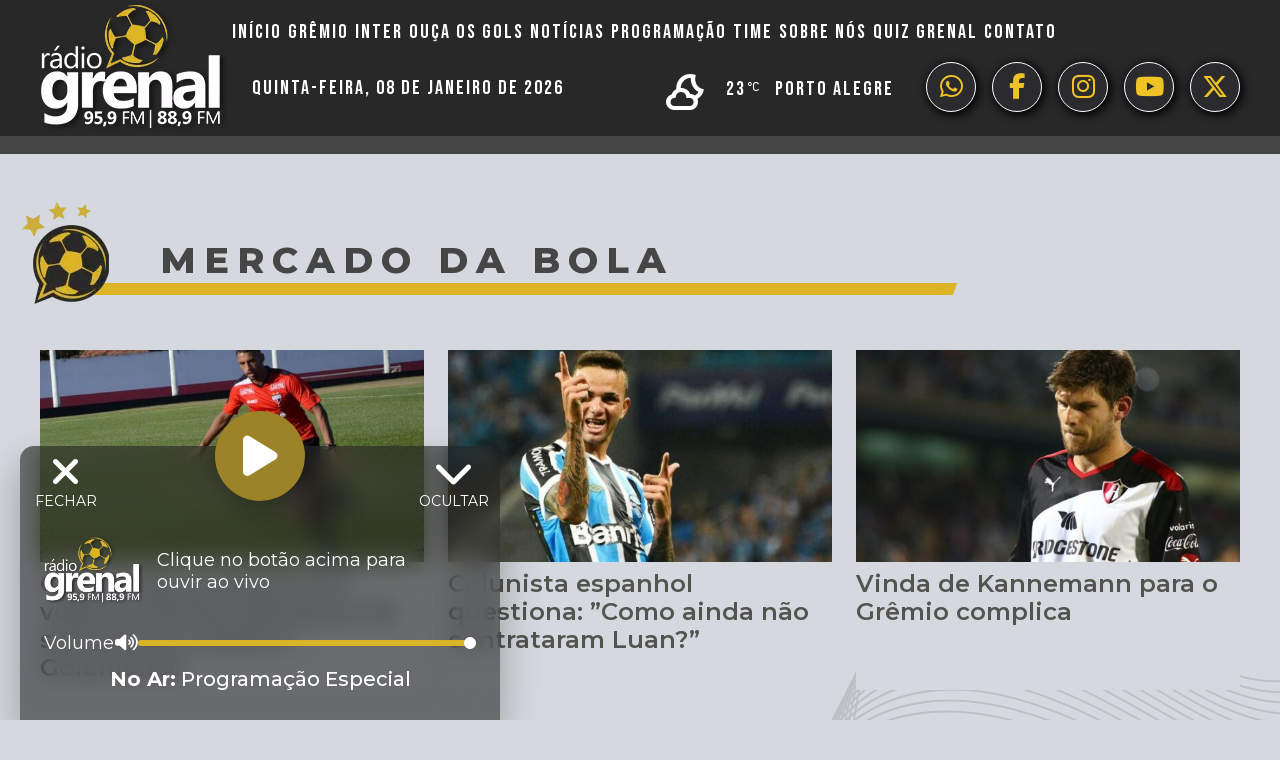

--- FILE ---
content_type: text/html; charset=UTF-8
request_url: https://www.radiogrenal.com.br/tag/mercado-da-bola/
body_size: 12551
content:
<!DOCTYPE html>
<html lang="pt-BR" prefix="og: https://ogp.me/ns#" class="no-js">
<head>
	<meta charset="UTF-8">
	<meta name="viewport" content="width=device-width, initial-scale=1">
	<link rel="profile" href="http://gmpg.org/xfn/11">

		<script>(function(html){html.className = html.className.replace(/\bno-js\b/,'js')})(document.documentElement);</script>

<!-- Otimização para mecanismos de pesquisa pelo Rank Math - https://rankmath.com/ -->
<title>Mercado da Bola - Radio Grenal</title>
<meta name="robots" content="follow, noindex"/>
<meta property="og:locale" content="pt_BR" />
<meta property="og:type" content="article" />
<meta property="og:title" content="Mercado da Bola - Radio Grenal" />
<meta property="og:url" content="https://www.radiogrenal.com.br/tag/mercado-da-bola/" />
<meta property="og:site_name" content="Radio Grenal" />
<meta name="twitter:card" content="summary_large_image" />
<meta name="twitter:title" content="Mercado da Bola - Radio Grenal" />
<meta name="twitter:label1" content="Posts" />
<meta name="twitter:data1" content="4" />
<script type="application/ld+json" class="rank-math-schema">{"@context":"https://schema.org","@graph":[{"@type":"SportsOrganization","@id":"https://www.radiogrenal.com.br/#organization","name":"Radio Grenal","url":"http://www2.radiogrenal.com.br","logo":{"@type":"ImageObject","@id":"https://www.radiogrenal.com.br/#logo","url":"http://www2.radiogrenal.com.br/wp-content/uploads/2022/01/logo.png","contentUrl":"http://www2.radiogrenal.com.br/wp-content/uploads/2022/01/logo.png","caption":"Radio Grenal","inLanguage":"pt-BR"}},{"@type":"WebSite","@id":"https://www.radiogrenal.com.br/#website","url":"https://www.radiogrenal.com.br","name":"Radio Grenal","publisher":{"@id":"https://www.radiogrenal.com.br/#organization"},"inLanguage":"pt-BR"},{"@type":"CollectionPage","@id":"https://www.radiogrenal.com.br/tag/mercado-da-bola/#webpage","url":"https://www.radiogrenal.com.br/tag/mercado-da-bola/","name":"Mercado da Bola - Radio Grenal","isPartOf":{"@id":"https://www.radiogrenal.com.br/#website"},"inLanguage":"pt-BR"}]}</script>
<!-- /Plugin de SEO Rank Math para WordPress -->

<link rel='dns-prefetch' href='//kit.fontawesome.com' />
<link rel='dns-prefetch' href='//maxcdn.bootstrapcdn.com' />
<link rel="alternate" type="application/rss+xml" title="Feed para Radio Grenal &raquo;" href="https://www.radiogrenal.com.br/feed/" />
<link rel="alternate" type="application/rss+xml" title="Feed de tag para Radio Grenal &raquo; Mercado da Bola" href="https://www.radiogrenal.com.br/tag/mercado-da-bola/feed/" />
<style id='wp-img-auto-sizes-contain-inline-css' type='text/css'>
img:is([sizes=auto i],[sizes^="auto," i]){contain-intrinsic-size:3000px 1500px}
/*# sourceURL=wp-img-auto-sizes-contain-inline-css */
</style>
<link rel='stylesheet' id='sbi_styles-css' href='https://www.radiogrenal.com.br/wp-content/plugins/instagram-feed/css/sbi-styles.min.css?ver=6.9.1' type='text/css' media='all' />
<style id='wp-block-library-inline-css' type='text/css'>
:root{--wp-block-synced-color:#7a00df;--wp-block-synced-color--rgb:122,0,223;--wp-bound-block-color:var(--wp-block-synced-color);--wp-editor-canvas-background:#ddd;--wp-admin-theme-color:#007cba;--wp-admin-theme-color--rgb:0,124,186;--wp-admin-theme-color-darker-10:#006ba1;--wp-admin-theme-color-darker-10--rgb:0,107,160.5;--wp-admin-theme-color-darker-20:#005a87;--wp-admin-theme-color-darker-20--rgb:0,90,135;--wp-admin-border-width-focus:2px}@media (min-resolution:192dpi){:root{--wp-admin-border-width-focus:1.5px}}.wp-element-button{cursor:pointer}:root .has-very-light-gray-background-color{background-color:#eee}:root .has-very-dark-gray-background-color{background-color:#313131}:root .has-very-light-gray-color{color:#eee}:root .has-very-dark-gray-color{color:#313131}:root .has-vivid-green-cyan-to-vivid-cyan-blue-gradient-background{background:linear-gradient(135deg,#00d084,#0693e3)}:root .has-purple-crush-gradient-background{background:linear-gradient(135deg,#34e2e4,#4721fb 50%,#ab1dfe)}:root .has-hazy-dawn-gradient-background{background:linear-gradient(135deg,#faaca8,#dad0ec)}:root .has-subdued-olive-gradient-background{background:linear-gradient(135deg,#fafae1,#67a671)}:root .has-atomic-cream-gradient-background{background:linear-gradient(135deg,#fdd79a,#004a59)}:root .has-nightshade-gradient-background{background:linear-gradient(135deg,#330968,#31cdcf)}:root .has-midnight-gradient-background{background:linear-gradient(135deg,#020381,#2874fc)}:root{--wp--preset--font-size--normal:16px;--wp--preset--font-size--huge:42px}.has-regular-font-size{font-size:1em}.has-larger-font-size{font-size:2.625em}.has-normal-font-size{font-size:var(--wp--preset--font-size--normal)}.has-huge-font-size{font-size:var(--wp--preset--font-size--huge)}.has-text-align-center{text-align:center}.has-text-align-left{text-align:left}.has-text-align-right{text-align:right}.has-fit-text{white-space:nowrap!important}#end-resizable-editor-section{display:none}.aligncenter{clear:both}.items-justified-left{justify-content:flex-start}.items-justified-center{justify-content:center}.items-justified-right{justify-content:flex-end}.items-justified-space-between{justify-content:space-between}.screen-reader-text{border:0;clip-path:inset(50%);height:1px;margin:-1px;overflow:hidden;padding:0;position:absolute;width:1px;word-wrap:normal!important}.screen-reader-text:focus{background-color:#ddd;clip-path:none;color:#444;display:block;font-size:1em;height:auto;left:5px;line-height:normal;padding:15px 23px 14px;text-decoration:none;top:5px;width:auto;z-index:100000}html :where(.has-border-color){border-style:solid}html :where([style*=border-top-color]){border-top-style:solid}html :where([style*=border-right-color]){border-right-style:solid}html :where([style*=border-bottom-color]){border-bottom-style:solid}html :where([style*=border-left-color]){border-left-style:solid}html :where([style*=border-width]){border-style:solid}html :where([style*=border-top-width]){border-top-style:solid}html :where([style*=border-right-width]){border-right-style:solid}html :where([style*=border-bottom-width]){border-bottom-style:solid}html :where([style*=border-left-width]){border-left-style:solid}html :where(img[class*=wp-image-]){height:auto;max-width:100%}:where(figure){margin:0 0 1em}html :where(.is-position-sticky){--wp-admin--admin-bar--position-offset:var(--wp-admin--admin-bar--height,0px)}@media screen and (max-width:600px){html :where(.is-position-sticky){--wp-admin--admin-bar--position-offset:0px}}

/*# sourceURL=wp-block-library-inline-css */
</style><style id='global-styles-inline-css' type='text/css'>
:root{--wp--preset--aspect-ratio--square: 1;--wp--preset--aspect-ratio--4-3: 4/3;--wp--preset--aspect-ratio--3-4: 3/4;--wp--preset--aspect-ratio--3-2: 3/2;--wp--preset--aspect-ratio--2-3: 2/3;--wp--preset--aspect-ratio--16-9: 16/9;--wp--preset--aspect-ratio--9-16: 9/16;--wp--preset--color--black: #000000;--wp--preset--color--cyan-bluish-gray: #abb8c3;--wp--preset--color--white: #ffffff;--wp--preset--color--pale-pink: #f78da7;--wp--preset--color--vivid-red: #cf2e2e;--wp--preset--color--luminous-vivid-orange: #ff6900;--wp--preset--color--luminous-vivid-amber: #fcb900;--wp--preset--color--light-green-cyan: #7bdcb5;--wp--preset--color--vivid-green-cyan: #00d084;--wp--preset--color--pale-cyan-blue: #8ed1fc;--wp--preset--color--vivid-cyan-blue: #0693e3;--wp--preset--color--vivid-purple: #9b51e0;--wp--preset--gradient--vivid-cyan-blue-to-vivid-purple: linear-gradient(135deg,rgb(6,147,227) 0%,rgb(155,81,224) 100%);--wp--preset--gradient--light-green-cyan-to-vivid-green-cyan: linear-gradient(135deg,rgb(122,220,180) 0%,rgb(0,208,130) 100%);--wp--preset--gradient--luminous-vivid-amber-to-luminous-vivid-orange: linear-gradient(135deg,rgb(252,185,0) 0%,rgb(255,105,0) 100%);--wp--preset--gradient--luminous-vivid-orange-to-vivid-red: linear-gradient(135deg,rgb(255,105,0) 0%,rgb(207,46,46) 100%);--wp--preset--gradient--very-light-gray-to-cyan-bluish-gray: linear-gradient(135deg,rgb(238,238,238) 0%,rgb(169,184,195) 100%);--wp--preset--gradient--cool-to-warm-spectrum: linear-gradient(135deg,rgb(74,234,220) 0%,rgb(151,120,209) 20%,rgb(207,42,186) 40%,rgb(238,44,130) 60%,rgb(251,105,98) 80%,rgb(254,248,76) 100%);--wp--preset--gradient--blush-light-purple: linear-gradient(135deg,rgb(255,206,236) 0%,rgb(152,150,240) 100%);--wp--preset--gradient--blush-bordeaux: linear-gradient(135deg,rgb(254,205,165) 0%,rgb(254,45,45) 50%,rgb(107,0,62) 100%);--wp--preset--gradient--luminous-dusk: linear-gradient(135deg,rgb(255,203,112) 0%,rgb(199,81,192) 50%,rgb(65,88,208) 100%);--wp--preset--gradient--pale-ocean: linear-gradient(135deg,rgb(255,245,203) 0%,rgb(182,227,212) 50%,rgb(51,167,181) 100%);--wp--preset--gradient--electric-grass: linear-gradient(135deg,rgb(202,248,128) 0%,rgb(113,206,126) 100%);--wp--preset--gradient--midnight: linear-gradient(135deg,rgb(2,3,129) 0%,rgb(40,116,252) 100%);--wp--preset--font-size--small: 13px;--wp--preset--font-size--medium: 20px;--wp--preset--font-size--large: 36px;--wp--preset--font-size--x-large: 42px;--wp--preset--spacing--20: 0.44rem;--wp--preset--spacing--30: 0.67rem;--wp--preset--spacing--40: 1rem;--wp--preset--spacing--50: 1.5rem;--wp--preset--spacing--60: 2.25rem;--wp--preset--spacing--70: 3.38rem;--wp--preset--spacing--80: 5.06rem;--wp--preset--shadow--natural: 6px 6px 9px rgba(0, 0, 0, 0.2);--wp--preset--shadow--deep: 12px 12px 50px rgba(0, 0, 0, 0.4);--wp--preset--shadow--sharp: 6px 6px 0px rgba(0, 0, 0, 0.2);--wp--preset--shadow--outlined: 6px 6px 0px -3px rgb(255, 255, 255), 6px 6px rgb(0, 0, 0);--wp--preset--shadow--crisp: 6px 6px 0px rgb(0, 0, 0);}:where(.is-layout-flex){gap: 0.5em;}:where(.is-layout-grid){gap: 0.5em;}body .is-layout-flex{display: flex;}.is-layout-flex{flex-wrap: wrap;align-items: center;}.is-layout-flex > :is(*, div){margin: 0;}body .is-layout-grid{display: grid;}.is-layout-grid > :is(*, div){margin: 0;}:where(.wp-block-columns.is-layout-flex){gap: 2em;}:where(.wp-block-columns.is-layout-grid){gap: 2em;}:where(.wp-block-post-template.is-layout-flex){gap: 1.25em;}:where(.wp-block-post-template.is-layout-grid){gap: 1.25em;}.has-black-color{color: var(--wp--preset--color--black) !important;}.has-cyan-bluish-gray-color{color: var(--wp--preset--color--cyan-bluish-gray) !important;}.has-white-color{color: var(--wp--preset--color--white) !important;}.has-pale-pink-color{color: var(--wp--preset--color--pale-pink) !important;}.has-vivid-red-color{color: var(--wp--preset--color--vivid-red) !important;}.has-luminous-vivid-orange-color{color: var(--wp--preset--color--luminous-vivid-orange) !important;}.has-luminous-vivid-amber-color{color: var(--wp--preset--color--luminous-vivid-amber) !important;}.has-light-green-cyan-color{color: var(--wp--preset--color--light-green-cyan) !important;}.has-vivid-green-cyan-color{color: var(--wp--preset--color--vivid-green-cyan) !important;}.has-pale-cyan-blue-color{color: var(--wp--preset--color--pale-cyan-blue) !important;}.has-vivid-cyan-blue-color{color: var(--wp--preset--color--vivid-cyan-blue) !important;}.has-vivid-purple-color{color: var(--wp--preset--color--vivid-purple) !important;}.has-black-background-color{background-color: var(--wp--preset--color--black) !important;}.has-cyan-bluish-gray-background-color{background-color: var(--wp--preset--color--cyan-bluish-gray) !important;}.has-white-background-color{background-color: var(--wp--preset--color--white) !important;}.has-pale-pink-background-color{background-color: var(--wp--preset--color--pale-pink) !important;}.has-vivid-red-background-color{background-color: var(--wp--preset--color--vivid-red) !important;}.has-luminous-vivid-orange-background-color{background-color: var(--wp--preset--color--luminous-vivid-orange) !important;}.has-luminous-vivid-amber-background-color{background-color: var(--wp--preset--color--luminous-vivid-amber) !important;}.has-light-green-cyan-background-color{background-color: var(--wp--preset--color--light-green-cyan) !important;}.has-vivid-green-cyan-background-color{background-color: var(--wp--preset--color--vivid-green-cyan) !important;}.has-pale-cyan-blue-background-color{background-color: var(--wp--preset--color--pale-cyan-blue) !important;}.has-vivid-cyan-blue-background-color{background-color: var(--wp--preset--color--vivid-cyan-blue) !important;}.has-vivid-purple-background-color{background-color: var(--wp--preset--color--vivid-purple) !important;}.has-black-border-color{border-color: var(--wp--preset--color--black) !important;}.has-cyan-bluish-gray-border-color{border-color: var(--wp--preset--color--cyan-bluish-gray) !important;}.has-white-border-color{border-color: var(--wp--preset--color--white) !important;}.has-pale-pink-border-color{border-color: var(--wp--preset--color--pale-pink) !important;}.has-vivid-red-border-color{border-color: var(--wp--preset--color--vivid-red) !important;}.has-luminous-vivid-orange-border-color{border-color: var(--wp--preset--color--luminous-vivid-orange) !important;}.has-luminous-vivid-amber-border-color{border-color: var(--wp--preset--color--luminous-vivid-amber) !important;}.has-light-green-cyan-border-color{border-color: var(--wp--preset--color--light-green-cyan) !important;}.has-vivid-green-cyan-border-color{border-color: var(--wp--preset--color--vivid-green-cyan) !important;}.has-pale-cyan-blue-border-color{border-color: var(--wp--preset--color--pale-cyan-blue) !important;}.has-vivid-cyan-blue-border-color{border-color: var(--wp--preset--color--vivid-cyan-blue) !important;}.has-vivid-purple-border-color{border-color: var(--wp--preset--color--vivid-purple) !important;}.has-vivid-cyan-blue-to-vivid-purple-gradient-background{background: var(--wp--preset--gradient--vivid-cyan-blue-to-vivid-purple) !important;}.has-light-green-cyan-to-vivid-green-cyan-gradient-background{background: var(--wp--preset--gradient--light-green-cyan-to-vivid-green-cyan) !important;}.has-luminous-vivid-amber-to-luminous-vivid-orange-gradient-background{background: var(--wp--preset--gradient--luminous-vivid-amber-to-luminous-vivid-orange) !important;}.has-luminous-vivid-orange-to-vivid-red-gradient-background{background: var(--wp--preset--gradient--luminous-vivid-orange-to-vivid-red) !important;}.has-very-light-gray-to-cyan-bluish-gray-gradient-background{background: var(--wp--preset--gradient--very-light-gray-to-cyan-bluish-gray) !important;}.has-cool-to-warm-spectrum-gradient-background{background: var(--wp--preset--gradient--cool-to-warm-spectrum) !important;}.has-blush-light-purple-gradient-background{background: var(--wp--preset--gradient--blush-light-purple) !important;}.has-blush-bordeaux-gradient-background{background: var(--wp--preset--gradient--blush-bordeaux) !important;}.has-luminous-dusk-gradient-background{background: var(--wp--preset--gradient--luminous-dusk) !important;}.has-pale-ocean-gradient-background{background: var(--wp--preset--gradient--pale-ocean) !important;}.has-electric-grass-gradient-background{background: var(--wp--preset--gradient--electric-grass) !important;}.has-midnight-gradient-background{background: var(--wp--preset--gradient--midnight) !important;}.has-small-font-size{font-size: var(--wp--preset--font-size--small) !important;}.has-medium-font-size{font-size: var(--wp--preset--font-size--medium) !important;}.has-large-font-size{font-size: var(--wp--preset--font-size--large) !important;}.has-x-large-font-size{font-size: var(--wp--preset--font-size--x-large) !important;}
/*# sourceURL=global-styles-inline-css */
</style>

<style id='classic-theme-styles-inline-css' type='text/css'>
/*! This file is auto-generated */
.wp-block-button__link{color:#fff;background-color:#32373c;border-radius:9999px;box-shadow:none;text-decoration:none;padding:calc(.667em + 2px) calc(1.333em + 2px);font-size:1.125em}.wp-block-file__button{background:#32373c;color:#fff;text-decoration:none}
/*# sourceURL=/wp-includes/css/classic-themes.min.css */
</style>
<link rel='stylesheet' id='msab-lib-css-css' href='https://www.radiogrenal.com.br/wp-content/plugins/mobiloud-smart-app-banner/public/libs/smart-banner-js/smartbanner.min.css?ver=null' type='text/css' media='all' />
<link rel='stylesheet' id='msab-custom-css-css' href='https://www.radiogrenal.com.br/wp-content/plugins/mobiloud-smart-app-banner/public/css/frontend.css?ver=null' type='text/css' media='all' />
<link rel='stylesheet' id='owmweather-css-css' href='https://www.radiogrenal.com.br/wp-content/plugins/owm-weather/css/owmweather.min.css?ver=6.9' type='text/css' media='all' />
<link rel='stylesheet' id='simple_load_more-frontend-css' href='https://www.radiogrenal.com.br/wp-content/plugins/simple-load-more/assets/css/frontend.css?ver=1.0.0' type='text/css' media='all' />
<style id='simple_load_more-frontend-inline-css' type='text/css'>
.elm-button { background: #ddb425; color: #FFFFFF; }
.elm-button:hover, .elm-button:active, .elm-button:focus { background: #e4c351; }
.elm-loading-icon { fill: #FFFFFF; stroke: #FFFFFF; }

/*# sourceURL=simple_load_more-frontend-inline-css */
</style>
<link rel='stylesheet' id='Grenal_fontawesome-css' href='https://maxcdn.bootstrapcdn.com/font-awesome/4.7.0/css/font-awesome.min.css?ver=6.9' type='text/css' media='all' />
<link rel='stylesheet' id='Grenal_slider-css' href='https://www.radiogrenal.com.br/wp-content/themes/grenalNew/css/slick.css?ver=6.9' type='text/css' media='all' />
<link rel='stylesheet' id='Grenal_sliderTheme-css' href='https://www.radiogrenal.com.br/wp-content/themes/grenalNew/css/slick-theme.css?ver=6.9' type='text/css' media='all' />
<link rel='stylesheet' id='Grenal_aos-css' href='https://www.radiogrenal.com.br/wp-content/themes/grenalNew/css/aos.css?ver=2.2.0' type='text/css' media='all' />
<link rel='stylesheet' id='Grenal_lightbox-css' href='https://www.radiogrenal.com.br/wp-content/themes/grenalNew/css/lightbox.min.css?ver=6.9' type='text/css' media='all' />
<link rel='stylesheet' id='Grenal_izimodal-css' href='https://www.radiogrenal.com.br/wp-content/themes/grenalNew/css/iziModal.min.css?ver=6.9' type='text/css' media='all' />
<link rel='stylesheet' id='Grenal_animate-css' href='https://www.radiogrenal.com.br/wp-content/themes/grenalNew/css/animate.css?ver=2.2.0' type='text/css' media='all' />
<link rel='stylesheet' id='Grenal-styles-css' href='https://www.radiogrenal.com.br/wp-content/themes/grenalNew/style.css?ver=1757049444' type='text/css' media='all' />
<script type="text/javascript" id="jquery-core-js-extra">
/* <![CDATA[ */
var elm_button_vars = {"wrapper":"#itemsLoop"};
//# sourceURL=jquery-core-js-extra
/* ]]> */
</script>
<script type="text/javascript" src="https://www.radiogrenal.com.br/wp-includes/js/jquery/jquery.min.js?ver=3.7.1" id="jquery-core-js"></script>
<script type="text/javascript" src="https://www.radiogrenal.com.br/wp-includes/js/jquery/jquery-migrate.min.js?ver=3.4.1" id="jquery-migrate-js"></script>
<script type="text/javascript" src="https://www.radiogrenal.com.br/wp-content/plugins/simple-load-more/assets/js/frontend.js?ver=1.0.0" id="simple_load_more-frontend-js"></script>
<link rel="https://api.w.org/" href="https://www.radiogrenal.com.br/wp-json/" /><link rel="alternate" title="JSON" type="application/json" href="https://www.radiogrenal.com.br/wp-json/wp/v2/tags/122" />
<!-- Start Mobiloud Smart App Banner configuration --><meta name="smartbanner:title" content="Baixe o aplicativo da Rádio Grenal"><meta name="smartbanner:author" content="Fique sempre informado."><meta name="smartbanner:icon-apple" content="https://www.radiogrenal.com.br/wp-content/uploads/2021/09/radiogrenal.png"><meta name="smartbanner:icon-google" content="https://www.radiogrenal.com.br/wp-content/uploads/2021/09/radiogrenal.png"><meta name="smartbanner:button" content="VIEW"><meta name="smartbanner:button-url-apple" content="https://apps.apple.com/us/app/rdio-grenal-95-9-fm/id480536105"><meta name="smartbanner:button-url-google" content="https://play.google.com/store/apps/details?id=br.com.pampa.grenal"><meta name="smartbanner:enabled-platforms" content="android,ios"><meta name="smartbanner:close-label" content="Close"><meta name="smartbanner:api" content="true"><!-- End Mobiloud Smart App Banner configuration --><!-- Start Smart banner app for Safari on iOS configuration --><meta name="apple-itunes-app" content="app-id=480536105"><!-- End Smart banner app for Safari on iOS configuration -->        <script>

      window.OneSignalDeferred = window.OneSignalDeferred || [];

      OneSignalDeferred.push(function(OneSignal) {
        var oneSignal_options = {};
        window._oneSignalInitOptions = oneSignal_options;

        oneSignal_options['serviceWorkerParam'] = { scope: '/wp-content/plugins/onesignal-free-web-push-notifications/sdk_files/push/onesignal/' };
oneSignal_options['serviceWorkerPath'] = 'OneSignalSDKWorker.js';

        OneSignal.Notifications.setDefaultUrl("https://www.radiogrenal.com.br");

        oneSignal_options['wordpress'] = true;
oneSignal_options['appId'] = 'bbcf5e60-4830-41d8-97da-f88895bca8e8';
oneSignal_options['allowLocalhostAsSecureOrigin'] = true;
oneSignal_options['welcomeNotification'] = { };
oneSignal_options['welcomeNotification']['title'] = "";
oneSignal_options['welcomeNotification']['message'] = "";
oneSignal_options['subdomainName'] = "radiogrenal";
oneSignal_options['safari_web_id'] = "web.onesignal.auto.1172fa5f-6e39-45ba-9a29-ceb4d8311220";
oneSignal_options['promptOptions'] = { };
oneSignal_options['promptOptions']['actionMessage'] = "Você gostaria de ativar notificações de notícias da Rádio Grenal?";
oneSignal_options['promptOptions']['exampleNotificationTitleDesktop'] = "Rádio Grenal";
oneSignal_options['promptOptions']['exampleNotificationMessageDesktop'] = "Notificações aparecerão no seu desktop";
oneSignal_options['promptOptions']['exampleNotificationTitleMobile'] = "Rádio Grenal";
oneSignal_options['promptOptions']['exampleNotificationMessageMobile'] = "Notificações aparecerão no seu dispositivo";
oneSignal_options['promptOptions']['exampleNotificationCaption'] = "Você poderá desabilitar a qualquer momento";
oneSignal_options['promptOptions']['acceptButtonText'] = "Ativar";
oneSignal_options['promptOptions']['cancelButtonText'] = "Não";
oneSignal_options['promptOptions']['siteName'] = "http://www.radiogrenal.com.br";
oneSignal_options['promptOptions']['autoAcceptTitle'] = "Clique ativar";
oneSignal_options['notifyButton'] = { };
oneSignal_options['notifyButton']['enable'] = true;
oneSignal_options['notifyButton']['position'] = 'bottom-right';
oneSignal_options['notifyButton']['theme'] = 'inverse';
oneSignal_options['notifyButton']['size'] = 'medium';
oneSignal_options['notifyButton']['displayPredicate'] = function() {
              return !OneSignal.User.PushSubscription.optedIn;
            };
oneSignal_options['notifyButton']['showCredit'] = false;
oneSignal_options['notifyButton']['text'] = {};
oneSignal_options['notifyButton']['text']['tip.state.unsubscribed'] = 'Ative notificações da Rádio Grenal';
oneSignal_options['notifyButton']['text']['tip.state.subscribed'] = 'Você ativou as notificações da Rádio Grenal';
oneSignal_options['notifyButton']['text']['tip.state.blocked'] = 'Você bloqueou notificações da Rádio Grenal';
oneSignal_options['notifyButton']['text']['message.action.subscribed'] = 'Obrigado por ativar as notificações da Rádio Grenal';
oneSignal_options['notifyButton']['text']['message.action.resubscribed'] = 'Você ativou as notificações da Rádio Grenal';
oneSignal_options['notifyButton']['text']['message.action.unsubscribed'] = 'Você não receberá mais notificações da Rádio Grenal';
oneSignal_options['notifyButton']['text']['dialog.main.title'] = 'Gerencie Notificações';
oneSignal_options['notifyButton']['text']['dialog.main.button.subscribe'] = 'Ative Notificações';
oneSignal_options['notifyButton']['text']['dialog.main.button.unsubscribe'] = 'Desative Notificações';
oneSignal_options['notifyButton']['text']['dialog.blocked.title'] = 'Desbloqueie notificações';
oneSignal_options['notifyButton']['text']['dialog.blocked.message'] = 'Siga essas instruções para ativar notificações da Rádio Grenal';
              OneSignal.init(window._oneSignalInitOptions);
              OneSignal.Slidedown.promptPush()      });

      function documentInitOneSignal() {
        var oneSignal_elements = document.getElementsByClassName("OneSignal-prompt");

        var oneSignalLinkClickHandler = function(event) { OneSignal.Notifications.requestPermission(); event.preventDefault(); };        for(var i = 0; i < oneSignal_elements.length; i++)
          oneSignal_elements[i].addEventListener('click', oneSignalLinkClickHandler, false);
      }

      if (document.readyState === 'complete') {
           documentInitOneSignal();
      }
      else {
           window.addEventListener("load", function(event){
               documentInitOneSignal();
          });
      }
    </script>
<link rel="icon" href="https://www.radiogrenal.com.br/wp-content/uploads/2022/02/grenal.png" sizes="32x32" />
<link rel="icon" href="https://www.radiogrenal.com.br/wp-content/uploads/2022/02/grenal.png" sizes="192x192" />
<link rel="apple-touch-icon" href="https://www.radiogrenal.com.br/wp-content/uploads/2022/02/grenal.png" />
<meta name="msapplication-TileImage" content="https://www.radiogrenal.com.br/wp-content/uploads/2022/02/grenal.png" />
	<link rel="preconnect" href="https://fonts.googleapis.com">
	<link rel="preconnect" href="https://fonts.gstatic.com" crossorigin>
	<link href="https://fonts.googleapis.com/css2?family=Bebas+Neue&display=swap" rel="stylesheet">
	<link href="https://fonts.googleapis.com/css2?family=Montserrat:ital,wght@0,100..900;1,100..900&display=swap" rel="stylesheet">
<!-- Global site tag (gtag.js) - Google Analytics -->
<script async src="https://www.googletagmanager.com/gtag/js?id=UA-62595633-5"></script>
<script>
  window.dataLayer = window.dataLayer || [];
  function gtag(){dataLayer.push(arguments);}
  gtag('js', new Date());

  gtag('config', 'UA-62595633-5');
</script>
<!-- Begin comScore Tag -->
<script>
  var _comscore = _comscore || [];
  _comscore.push({ c1: "2", c2: "34220158" });
  (function() {
    var s = document.createElement("script"), el = document.getElementsByTagName("script")[0]; s.async = true;
    s.src = (document.location.protocol == "https:" ? "https://sb" : "http://b") + ".scorecardresearch.com/beacon.js";
    el.parentNode.insertBefore(s, el);
  })();
</script>
<noscript>
  <img src="https://sb.scorecardresearch.com/p?c1=2&c2=34220158&cv=2.0&cj=1" />
</noscript>
<!-- End comScore Tag -->
<script type='text/javascript' src='https://ads.pampa.com.br/www/delivery/spcjs.php?id=3'></script>
<script async src="//ads.pampa.com.br/www/delivery/asyncjs.php"></script>

<script id="navegg" type="text/javascript">
  (function(n,v,g){o="Navegg";if(!n[o]){
    a=v.createElement('script');a.src=g;b=document.getElementsByTagName('script')[0];
    b.parentNode.insertBefore(a,b);n[o]=n[o]||function(parms){
    n[o].q=n[o].q||[];n[o].q.push([this, parms])};}})
  (window, document, 'https://tag.navdmp.com/universal.min.js');
  window.naveggReady = window.naveggReady||[];
  window.nvg78027 = new Navegg({
    acc: 78027
  });
</script>		
<link rel='stylesheet' id='weathericons-css-css' href='https://www.radiogrenal.com.br/wp-content/plugins/owm-weather/css/weather-icons.min.css?ver=6.9' type='text/css' media='all' />
<link rel='stylesheet' id='acffa_font-awesome-css' href='https://use.fontawesome.com/releases/v6.5.2/css/all.css?ver=6.5.2' type='text/css' media='all' />
</head>

<body id="fade-in" class="archive tag tag-mercado-da-bola tag-122 wp-custom-logo wp-theme-grenalNew">

	<header class="clearfix">
		<div class="container">
					<div class="logo"><a href="https://www.radiogrenal.com.br/" class="custom-logo-link" rel="home"><img width="189" height="133" src="https://www.radiogrenal.com.br/wp-content/uploads/2025/05/logo.png" class="custom-logo" alt="Radio Grenal" decoding="async" /></a></div>
					<ul id="menu-main-menu" class="primary-menu"><li id="menu-item-914395" class="menu-item menu-item-type-post_type menu-item-object-page menu-item-home menu-item-914395"><a href="https://www.radiogrenal.com.br/">Início</a></li>
<li id="menu-item-914414" class="menu-item menu-item-type-taxonomy menu-item-object-category menu-item-914414"><a href="https://www.radiogrenal.com.br/noticias/gremio/">Grêmio</a></li>
<li id="menu-item-914407" class="menu-item menu-item-type-taxonomy menu-item-object-category menu-item-914407"><a href="https://www.radiogrenal.com.br/inter/">Inter</a></li>
<li id="menu-item-914403" class="menu-item menu-item-type-post_type_archive menu-item-object-oucagols menu-item-914403"><a href="https://www.radiogrenal.com.br/oucaosgols/">Ouça os Gols</a></li>
<li id="menu-item-914409" class="menu-item menu-item-type-taxonomy menu-item-object-category menu-item-914409"><a href="https://www.radiogrenal.com.br/noticias/">Notícias</a></li>
<li id="menu-item-914402" class="menu-item menu-item-type-post_type_archive menu-item-object-programas menu-item-914402"><a href="https://www.radiogrenal.com.br/nossos-programas/">Programação</a></li>
<li id="menu-item-914398" class="menu-item menu-item-type-post_type menu-item-object-page menu-item-914398"><a href="https://www.radiogrenal.com.br/time/">Time</a></li>
<li id="menu-item-914401" class="menu-item menu-item-type-post_type menu-item-object-page menu-item-914401"><a href="https://www.radiogrenal.com.br/sobre-nos/">Sobre Nós</a></li>
<li id="menu-item-914404" class="menu-item menu-item-type-custom menu-item-object-custom menu-item-has-children menu-item-914404"><a href="#">Quiz Grenal</a>
<ul class="sub-menu">
	<li id="menu-item-914399" class="menu-item menu-item-type-post_type menu-item-object-page menu-item-914399"><a href="https://www.radiogrenal.com.br/quiz-gremio/">Quiz Grêmio</a></li>
	<li id="menu-item-914405" class="menu-item menu-item-type-post_type menu-item-object-page menu-item-914405"><a href="https://www.radiogrenal.com.br/quiz-inter/">Quiz Inter</a></li>
</ul>
</li>
<li id="menu-item-914410" class="menu-item menu-item-type-custom menu-item-object-custom menu-item-has-children menu-item-914410"><a href="#">Contato</a>
<ul class="sub-menu">
	<li id="menu-item-914396" class="menu-item menu-item-type-post_type menu-item-object-page menu-item-914396"><a href="https://www.radiogrenal.com.br/anuncie/">Anuncie</a></li>
	<li id="menu-item-914397" class="menu-item menu-item-type-post_type menu-item-object-page menu-item-914397"><a href="https://www.radiogrenal.com.br/contato-2/">Fale Conosco</a></li>
</ul>
</li>
</ul>					<div class="tools">
							<article>
									
									<p class="topDate">Quinta-feira, 08 de janeiro de 2026</p>						
							</article>
							<article>
							<div class="menu-social-menu-container"><ul id="menu-social-menu" class="social-menu "><li id="menu-item-880534" class="menu-item menu-item-type-custom menu-item-object-custom menu-item-880534"><a target="_blank" href="https://api.whatsapp.com/send?phone=+5551999194808">whatsapp<i class="fa-classic fa-brands fa-whatsapp" aria-hidden="true"></i></a></li>
<li id="menu-item-880535" class="menu-item menu-item-type-custom menu-item-object-custom menu-item-880535"><a target="_blank" href="https://www.facebook.com/radiogrenaloficial/">Facebook<i class="fa-classic fa-brands fa-facebook-f" aria-hidden="true"></i></a></li>
<li id="menu-item-880536" class="menu-item menu-item-type-custom menu-item-object-custom menu-item-880536"><a target="_blank" href="https://www.instagram.com/rdgrenal/?hl=pt-br">Instagram<i class="fa-classic fa-brands fa-instagram" aria-hidden="true"></i></a></li>
<li id="menu-item-880537" class="menu-item menu-item-type-custom menu-item-object-custom menu-item-880537"><a target="_blank" href="https://www.youtube.com/channel/UCuMeXd0SKadgPqE9gCuodCA">Youtube<i class="fa-classic fa-brands fa-youtube" aria-hidden="true"></i></a></li>
<li id="menu-item-880538" class="menu-item menu-item-type-custom menu-item-object-custom menu-item-880538"><a target="_blank" href="https://twitter.com/rdgrenal">Twitter<i class="fa-classic fa-brands fa-x-twitter" aria-hidden="true"></i></a></li>
</ul></div>							<div id="owm-weather-id-914232-1" class="owm-weather-id" data-id="914232" data-weather_id=owm-weather-id-914232-1></div>	
							<!-- <span id="search-btn" onclick="document.getElementById('search-overlay').style.display='block'"><i class="fa fa-search" aria-hidden="true"></i></span> -->
											

							
							
							

					</article>	

			</div>
			
		</div>
				
<script>
					
var preventSearchIfEmpty = function() {

    jQuery('#searchform').on( 'submit', function( ev ){

        var query = jQuery('#s').val(),
            queryLength = query.length;

        if ( 0 === queryLength ) {

            // Make the cursor blink so user is aware it's not broken, they need input to search
            jQuery('#s').focus();
            ev.preventDefault();
            return;
        }
    });
}();
	
	
</script>			
	
</header>
					<div id="hamburgericonmenuwrapper">
						<div id="hamburgerui">
							<ul>
								<li></li>
								<li><a href="#" class="toggleButton"><span id="navtoggler"></span></a></li>
							</ul>
						</div>
						<div class="menu-mobile-menu-container">
							
							<div class="real"><ul id="menu-main-menu-1" class=""><li class="menu-item menu-item-type-post_type menu-item-object-page menu-item-home menu-item-914395"><a href="https://www.radiogrenal.com.br/">Início</a></li>
<li class="menu-item menu-item-type-taxonomy menu-item-object-category menu-item-914414"><a href="https://www.radiogrenal.com.br/noticias/gremio/">Grêmio</a></li>
<li class="menu-item menu-item-type-taxonomy menu-item-object-category menu-item-914407"><a href="https://www.radiogrenal.com.br/inter/">Inter</a></li>
<li class="menu-item menu-item-type-post_type_archive menu-item-object-oucagols menu-item-914403"><a href="https://www.radiogrenal.com.br/oucaosgols/">Ouça os Gols</a></li>
<li class="menu-item menu-item-type-taxonomy menu-item-object-category menu-item-914409"><a href="https://www.radiogrenal.com.br/noticias/">Notícias</a></li>
<li class="menu-item menu-item-type-post_type_archive menu-item-object-programas menu-item-914402"><a href="https://www.radiogrenal.com.br/nossos-programas/">Programação</a></li>
<li class="menu-item menu-item-type-post_type menu-item-object-page menu-item-914398"><a href="https://www.radiogrenal.com.br/time/">Time</a></li>
<li class="menu-item menu-item-type-post_type menu-item-object-page menu-item-914401"><a href="https://www.radiogrenal.com.br/sobre-nos/">Sobre Nós</a></li>
<li class="menu-item menu-item-type-custom menu-item-object-custom menu-item-has-children menu-item-914404"><a href="#">Quiz Grenal</a>
<ul class="sub-menu">
	<li class="menu-item menu-item-type-post_type menu-item-object-page menu-item-914399"><a href="https://www.radiogrenal.com.br/quiz-gremio/">Quiz Grêmio</a></li>
	<li class="menu-item menu-item-type-post_type menu-item-object-page menu-item-914405"><a href="https://www.radiogrenal.com.br/quiz-inter/">Quiz Inter</a></li>
</ul>
</li>
<li class="menu-item menu-item-type-custom menu-item-object-custom menu-item-has-children menu-item-914410"><a href="#">Contato</a>
<ul class="sub-menu">
	<li class="menu-item menu-item-type-post_type menu-item-object-page menu-item-914396"><a href="https://www.radiogrenal.com.br/anuncie/">Anuncie</a></li>
	<li class="menu-item menu-item-type-post_type menu-item-object-page menu-item-914397"><a href="https://www.radiogrenal.com.br/contato-2/">Fale Conosco</a></li>
</ul>
</li>
</ul></div>
							
						</div>
						<p class="topDate">Quinta-feira, 08 de janeiro de 2026</p>	
						<div class="logo"><a href="/"><img src="https://www.radiogrenal.com.br/wp-content/themes/grenalNew/images/logo-mobile.png" alt="Rádio Grenal" /></a></div>
						<div class="menu-social-menu-container"><ul id="menu-social-menu-1" class="social-menu "><li class="menu-item menu-item-type-custom menu-item-object-custom menu-item-880534"><a target="_blank" href="https://api.whatsapp.com/send?phone=+5551999194808">whatsapp<i class="fa-classic fa-brands fa-whatsapp" aria-hidden="true"></i></a></li>
<li class="menu-item menu-item-type-custom menu-item-object-custom menu-item-880535"><a target="_blank" href="https://www.facebook.com/radiogrenaloficial/">Facebook<i class="fa-classic fa-brands fa-facebook-f" aria-hidden="true"></i></a></li>
<li class="menu-item menu-item-type-custom menu-item-object-custom menu-item-880536"><a target="_blank" href="https://www.instagram.com/rdgrenal/?hl=pt-br">Instagram<i class="fa-classic fa-brands fa-instagram" aria-hidden="true"></i></a></li>
<li class="menu-item menu-item-type-custom menu-item-object-custom menu-item-880537"><a target="_blank" href="https://www.youtube.com/channel/UCuMeXd0SKadgPqE9gCuodCA">Youtube<i class="fa-classic fa-brands fa-youtube" aria-hidden="true"></i></a></li>
<li class="menu-item menu-item-type-custom menu-item-object-custom menu-item-880538"><a target="_blank" href="https://twitter.com/rdgrenal">Twitter<i class="fa-classic fa-brands fa-x-twitter" aria-hidden="true"></i></a></li>
</ul></div>						<span id="search-btn" onclick="document.getElementById('search-overlay').style.display='block'"><i class="fa fa-search" aria-hidden="true"></i></span>
					</div>	


<script>
jQuery(document).ready(function ($) {
    jQuery('.voltar').click(function() {
	    window.ReactNativeWebView.postMessage('goBack');
    });
});	
</script>
<!-- Start Search Code -->			

<div id="search-overlay" class="block">
  <div class="centered">
	  <a href="javascript:void(0)" onclick="document.getElementById('search-overlay').style.display='none'"><i id="close-btn" class="fa fa-times fa-2x"></i></a>
    <div id='search-box'>		
		<form role="search" method="get" class="search-form" action="https://www.radiogrenal.com.br/">
			<input type="search" id="searchField" class="search-field" placeholder="Pesquise em nosso site" value="" name="s" autofocus="autofocus" />
			<button type="submit" class="searchButton">Pesquise</button>
		</form>
    </div>
  </div>
</div>				

				
				
<!-- end Search Code -->	 <section class="pageTitle">
	<div class="container">		
		<h1><span>Mercado da Bola</span></h1>
	</div>
</section>
<section class="internalContent listing">
	<div class="container">
	
				
			<div id="itemsLoop">
				<ul>
									
								<li data-aos="zoom-in">
									<a href="https://www.radiogrenal.com.br/gremio-faz-proposta-por-volante-michel-destaque-da-serie-b-pelo-atletico-goianiense/"><img width="470" height="259" src="https://www.radiogrenal.com.br/wp-content/uploads/2016/11/michel_P6PbQvY-562x310.jpg" class="attachment-grenal-news size-grenal-news wp-post-image" alt="" decoding="async" fetchpriority="high" /></a>
										<h3>
											<a href="https://www.radiogrenal.com.br/gremio-faz-proposta-por-volante-michel-destaque-da-serie-b-pelo-atletico-goianiense/">Grêmio faz proposta por volante Michel, destaque da série B pelo Atlético Goianiense</a>
										</h3>
								</li>	

					
								<li data-aos="zoom-in">
									<a href="https://www.radiogrenal.com.br/colunista-espanhol-questiona-como-ainda-nao-contrataram-luan/"><img width="470" height="259" src="https://www.radiogrenal.com.br/wp-content/uploads/2016/08/622_f776060e-68b5-38dc-b284-4ae4435aa3bb-562x310.jpg" class="attachment-grenal-news size-grenal-news wp-post-image" alt="" decoding="async" srcset="https://www.radiogrenal.com.br/wp-content/uploads/2016/08/622_f776060e-68b5-38dc-b284-4ae4435aa3bb-562x310.jpg 562w, https://www.radiogrenal.com.br/wp-content/uploads/2016/08/622_f776060e-68b5-38dc-b284-4ae4435aa3bb-128x72.jpg 128w, https://www.radiogrenal.com.br/wp-content/uploads/2016/08/622_f776060e-68b5-38dc-b284-4ae4435aa3bb-32x18.jpg 32w" sizes="(max-width: 470px) 100vw, 470px" /></a>
										<h3>
											<a href="https://www.radiogrenal.com.br/colunista-espanhol-questiona-como-ainda-nao-contrataram-luan/">Colunista espanhol questiona: &#8221;Como ainda não contrataram Luan?&#8221;</a>
										</h3>
								</li>	

					
								<li data-aos="zoom-in">
									<a href="https://www.radiogrenal.com.br/vinda-de-kannemann-para-o-gremio-fica-improvavel/"><img width="470" height="259" src="https://www.radiogrenal.com.br/wp-content/uploads/2016/07/kannemann-1-562x310.jpg" class="attachment-grenal-news size-grenal-news wp-post-image" alt="" decoding="async" /></a>
										<h3>
											<a href="https://www.radiogrenal.com.br/vinda-de-kannemann-para-o-gremio-fica-improvavel/">Vinda de Kannemann para o Grêmio complica</a>
										</h3>
								</li>	

					
								<li data-aos="zoom-in">
									<a href="https://www.radiogrenal.com.br/832/"><img width="470" height="259" src="https://www.radiogrenal.com.br/wp-content/uploads/2016/04/defensor_bolivar_ida-562x310.jpg" class="attachment-grenal-news size-grenal-news wp-post-image" alt="" decoding="async" loading="lazy" /></a>
										<h3>
											<a href="https://www.radiogrenal.com.br/832/">&#8220;Sei o que representa um clube grande como o Grêmio&#8221;, afirma Zeballos</a>
										</h3>
								</li>	

									</ul>
					
									
			
		</div>				
             <div class="elm-wrapper">
  <button class="elm-button ajax-inactive" data-href="https://www.radiogrenal.com.br/tag/mercado-da-bola/" data-page="1" data-max-pages="1">
    <div class="elm-loading-anim">Loading...</div>
    <span class="elm-button-text">Carregar mais postagens</span>
  </button>
</div>
				
<article class="outras">
			<h3><span>Outras Not&iacute;cias</span></h3>		
			        
	<ul>
        				


								<li data-aos="zoom-in">
									<a href="https://www.radiogrenal.com.br/roger-machado-destaca-orgulho-que-sente-da-equipe-do-inter/"><img width="470" height="259" src="https://www.radiogrenal.com.br/wp-content/uploads/2024/12/54175727922_210ed0bd5f_o-562x310.jpg" class="attachment-grenal-news size-grenal-news wp-post-image" alt="" decoding="async" loading="lazy" /></a>
										<h4>
											<a href="https://www.radiogrenal.com.br/roger-machado-destaca-orgulho-que-sente-da-equipe-do-inter/">Roger Machado destaca orgulho que sente da equipe do Inter</a>
										</h4>
								</li>	

									


								<li data-aos="zoom-in">
									<a href="https://www.radiogrenal.com.br/alessandro-barcellos-presidente-do-internacional-concede-entrevista-a-radio-grenal/"><img width="470" height="259" src="https://www.radiogrenal.com.br/wp-content/uploads/2024/06/GQcMRc3WcAAmkfT-562x310.jpg" class="attachment-grenal-news size-grenal-news wp-post-image" alt="" decoding="async" loading="lazy" /></a>
										<h4>
											<a href="https://www.radiogrenal.com.br/alessandro-barcellos-presidente-do-internacional-concede-entrevista-a-radio-grenal/">Alessandro Barcellos, presidente do Internacional, concede entrevista à Rádio Grenal</a>
										</h4>
								</li>	

									


								<li data-aos="zoom-in">
									<a href="https://www.radiogrenal.com.br/conheca-5-jogadores-sem-contrato-que-podem-reforcar-seu-time-de-graca/"><img width="470" height="259" src="https://www.radiogrenal.com.br/wp-content/uploads/2024/01/Design-sem-nome-1-562x310.jpg" class="attachment-grenal-news size-grenal-news wp-post-image" alt="" decoding="async" loading="lazy" /></a>
										<h4>
											<a href="https://www.radiogrenal.com.br/conheca-5-jogadores-sem-contrato-que-podem-reforcar-seu-time-de-graca/">Conheça 5 jogadores sem contrato que podem reforçar seu time de graça!</a>
										</h4>
								</li>	

						</ul>
				 
		
			
</article>	
	</div>
	
</section>
		



<footer>
<div class="container">
			<article>
				<a href="/"><img src="https://www.radiogrenal.com.br/wp-content/themes/grenalNew/images/logo.png" class="logoFooter" alt="Rádio Eldorado" /></a>
				<address>	
				Rua Orfanotrófio, 711 - Alto Teresópolis <br>
Porto Alegre/RS   |  CEP: 90840-440 <br><br>
				</address>					
				<a href="https://www.redepampa.com.br/"><img src="https://www.radiogrenal.com.br/wp-content/themes/grenalNew/images/logo-footer-High.png" class="pampaFooter"  alt="Rede Pampa" /></a>
				<p class="workWithUs"><a href="https://trabalhe.pampa.com.br/">Fale Conosco</a></p>
			</article>
			<article>
				<div>
					<h5>R&aacute;dio Grenal</h5>
					<ul id="menu-radio-grenal" class="footer-menu"><li id="menu-item-880589" class="menu-item menu-item-type-post_type menu-item-object-page menu-item-880589"><a href="https://www.radiogrenal.com.br/home/">Home</a></li>
<li id="menu-item-915753" class="menu-item menu-item-type-taxonomy menu-item-object-category menu-item-915753"><a href="https://www.radiogrenal.com.br/gremio-2/">Grêmio</a></li>
<li id="menu-item-915752" class="menu-item menu-item-type-taxonomy menu-item-object-category menu-item-915752"><a href="https://www.radiogrenal.com.br/inter/">Inter</a></li>
<li id="menu-item-915754" class="menu-item menu-item-type-post_type_archive menu-item-object-oucagols menu-item-915754"><a href="https://www.radiogrenal.com.br/oucaosgols/">Ouça os Gols</a></li>
<li id="menu-item-915761" class="menu-item menu-item-type-taxonomy menu-item-object-category menu-item-915761"><a href="https://www.radiogrenal.com.br/noticias/">Notícias</a></li>
<li id="menu-item-880593" class="menu-item menu-item-type-post_type menu-item-object-page menu-item-880593"><a href="https://www.radiogrenal.com.br/programacao/">Programação</a></li>
<li id="menu-item-915759" class="menu-item menu-item-type-post_type menu-item-object-page menu-item-915759"><a href="https://www.radiogrenal.com.br/time/">Time</a></li>
<li id="menu-item-915760" class="menu-item menu-item-type-post_type menu-item-object-page menu-item-915760"><a href="https://www.radiogrenal.com.br/sobre-nos/">Sobre Nós</a></li>
<li id="menu-item-915756" class="menu-item menu-item-type-post_type menu-item-object-page menu-item-915756"><a href="https://www.radiogrenal.com.br/quiz-gremio/">Quiz Grêmio</a></li>
<li id="menu-item-915755" class="menu-item menu-item-type-post_type menu-item-object-page menu-item-915755"><a href="https://www.radiogrenal.com.br/quiz-inter/">Quiz Inter</a></li>
<li id="menu-item-915757" class="menu-item menu-item-type-post_type menu-item-object-page menu-item-915757"><a href="https://www.radiogrenal.com.br/anuncie/">Anuncie</a></li>
<li id="menu-item-915758" class="menu-item menu-item-type-post_type menu-item-object-page menu-item-915758"><a href="https://www.radiogrenal.com.br/contato-2/">Fale Conosco</a></li>
</ul>							
					<h5>Rede Pampa</h5>
					<div class="menu-rede-pampa-container"><ul id="menu-rede-pampa" class="footer-menu"><li id="menu-item-901570" class="menu-item menu-item-type-custom menu-item-object-custom menu-item-901570"><a target="_blank" href="https://www.redepampa.com.br">Início</a></li>
<li id="menu-item-901571" class="menu-item menu-item-type-custom menu-item-object-custom menu-item-901571"><a target="_blank" href="https://www.redepampa.com.br/quem-somos/">Quem Somos</a></li>
<li id="menu-item-901572" class="menu-item menu-item-type-custom menu-item-object-custom menu-item-901572"><a target="_blank" href="https://www.redepampa.com.br/radios/">Rádios</a></li>
<li id="menu-item-901573" class="menu-item menu-item-type-custom menu-item-object-custom menu-item-901573"><a target="_blank" href="https://www.redepampa.com.br/tv-pampa/">TV Pampa</a></li>
<li id="menu-item-901574" class="menu-item menu-item-type-custom menu-item-object-custom menu-item-901574"><a target="_blank" href="https://www.redepampa.com.br/jornal-o-sul/">Jornal O Sul</a></li>
<li id="menu-item-901575" class="menu-item menu-item-type-custom menu-item-object-custom menu-item-901575"><a target="_blank" href="https://www.redepampa.com.br/novidades/">Novidades</a></li>
<li id="menu-item-901576" class="menu-item menu-item-type-custom menu-item-object-custom menu-item-901576"><a target="_blank" href="https://www.redepampa.com.br/anuncie/">Anuncie</a></li>
<li id="menu-item-901577" class="menu-item menu-item-type-custom menu-item-object-custom menu-item-901577"><a target="_blank" href="https://trabalhe.pampa.com.br/">Trabalhe Conosco</a></li>
<li id="menu-item-901578" class="menu-item menu-item-type-custom menu-item-object-custom menu-item-901578"><a target="_blank" href="https://www.redepampa.com.br/fale-conosco/">Fale Conosco</a></li>
</ul></div>					<div><div class="menu-social-menu-container"><ul id="menu-social-menu-2" class="social-menu clearfix"><li class="menu-item menu-item-type-custom menu-item-object-custom menu-item-880534"><a target="_blank" href="https://api.whatsapp.com/send?phone=+5551999194808">whatsapp<i class="fa-classic fa-brands fa-whatsapp" aria-hidden="true"></i></a></li>
<li class="menu-item menu-item-type-custom menu-item-object-custom menu-item-880535"><a target="_blank" href="https://www.facebook.com/radiogrenaloficial/">Facebook<i class="fa-classic fa-brands fa-facebook-f" aria-hidden="true"></i></a></li>
<li class="menu-item menu-item-type-custom menu-item-object-custom menu-item-880536"><a target="_blank" href="https://www.instagram.com/rdgrenal/?hl=pt-br">Instagram<i class="fa-classic fa-brands fa-instagram" aria-hidden="true"></i></a></li>
<li class="menu-item menu-item-type-custom menu-item-object-custom menu-item-880537"><a target="_blank" href="https://www.youtube.com/channel/UCuMeXd0SKadgPqE9gCuodCA">Youtube<i class="fa-classic fa-brands fa-youtube" aria-hidden="true"></i></a></li>
<li class="menu-item menu-item-type-custom menu-item-object-custom menu-item-880538"><a target="_blank" href="https://twitter.com/rdgrenal">Twitter<i class="fa-classic fa-brands fa-x-twitter" aria-hidden="true"></i></a></li>
</ul></div></div>
				</div>				
			</article>   	
	</div>
<div class="copyrights">	
		<p>&copy; 2026 - Direitos Reservados - R&aacute;dio Grenal - Rede Pampa de Comunica&ccedil;&atilde;o | RS - Brasil.</p>
</div>	
</footer>
<script type="speculationrules">
{"prefetch":[{"source":"document","where":{"and":[{"href_matches":"/*"},{"not":{"href_matches":["/wp-*.php","/wp-admin/*","/wp-content/uploads/*","/wp-content/*","/wp-content/plugins/*","/wp-content/themes/grenalNew/*","/*\\?(.+)"]}},{"not":{"selector_matches":"a[rel~=\"nofollow\"]"}},{"not":{"selector_matches":".no-prefetch, .no-prefetch a"}}]},"eagerness":"conservative"}]}
</script>
<!-- Instagram Feed JS -->
<script type="text/javascript">
var sbiajaxurl = "https://www.radiogrenal.com.br/wp-admin/admin-ajax.php";
</script>
<script type="text/javascript" src="https://www.radiogrenal.com.br/wp-content/plugins/mobiloud-smart-app-banner/public/libs/smart-banner-js/smartbanner.js" id="msab-lib-js-js"></script>
<script type="text/javascript" id="msab-custom-js-js-extra">
/* <![CDATA[ */
var localizedVars = {"imageFolderURL":"https://www.radiogrenal.com.br/wp-content/plugins/mobiloud-smart-app-banner/"};
//# sourceURL=msab-custom-js-js-extra
/* ]]> */
</script>
<script type="text/javascript" src="https://www.radiogrenal.com.br/wp-content/plugins/mobiloud-smart-app-banner/public/js/frontend.js" id="msab-custom-js-js"></script>
<script type="text/javascript" id="owmw-ajax-js-js-extra">
/* <![CDATA[ */
var owmwAjax = {"owmw_nonce":"24e4130b01","owmw_url":"https://www.radiogrenal.com.br/wp-admin/admin-ajax.php?lang=pt"};
//# sourceURL=owmw-ajax-js-js-extra
/* ]]> */
</script>
<script type="text/javascript" src="https://www.radiogrenal.com.br/wp-content/plugins/owm-weather/js/owm-weather-ajax.js?ver=6.9" id="owmw-ajax-js-js"></script>
<script type="text/javascript" src="https://www.radiogrenal.com.br/wp-content/themes/grenalNew/js/aos.js?ver=2.2.0" id="Grenal-aos-js"></script>
<script type="text/javascript" src="https://kit.fontawesome.com/40dbdfc438.js?ver=6.9" id="Grenal-fontawesome-js"></script>
<script type="text/javascript" src="https://www.radiogrenal.com.br/wp-content/themes/grenalNew/js/slick.min.js?ver=6.9" id="Grenal-slider-js"></script>
<script type="text/javascript" src="https://www.radiogrenal.com.br/wp-content/themes/grenalNew/js/lightbox.min.js?ver=6.9" id="Grenal-lightbox-js"></script>
<script type="text/javascript" src="https://www.radiogrenal.com.br/wp-content/themes/grenalNew/js/jquery.jcarousel.min.js?ver=6.9" id="Grenal-simpleSlider-js"></script>
<script type="text/javascript" src="https://www.radiogrenal.com.br/wp-content/themes/grenalNew/js/iziModal.min.js?ver=6.9" id="Grenal-izimodal-js"></script>
<script type="text/javascript" src="https://www.radiogrenal.com.br/wp-content/themes/grenalNew/js/functions.js?ver=20170806" id="Grenal-script-js"></script>
<script type="text/javascript" src="https://cdn.onesignal.com/sdks/web/v16/OneSignalSDK.page.js?ver=1.0.0" id="remote_sdk-js" defer="defer" data-wp-strategy="defer"></script>

<!-- PLAYER GLOBAL (permanent with Turbo) -->
<div id="global-player" data-turbo-permanent class="player-container">
  <!-- Plain DOM audio, stable for live MP3 -->
  <audio id="streamAudio"
         src="https://grenal.audiostream.com.br:20000/aac"
         preload="none"></audio>

  <!-- FAB Play always visible -->
  <div id="playFab" class="play-fab pulsing" aria-label="Reproduzir">
    <i class="fa fa-play" aria-hidden="true"></i>
  </div>

  <!-- Card -->
  <div id="playerCard" class="player-card expanded" aria-live="polite">
    <div class="card-header">


      <div class="header-actions">
        <div id="toggleBtn" class="toggle-btn" aria-label="Recolher/Expandir">
          <div><i class="fa fa-chevron-down chev" aria-hidden="true"></i>
          <span>Ocultar</span></div>
        </div>
        <div id="closeBtn" class="close-btn" aria-label="Fechar player">
          <div><i class="fa fa-times" aria-hidden="true"></i>
          <span>Fechar</span></div>
        </div>
      </div>
    </div>

    <div class="card-content">
            <span class="status">
              <img width="100" height="auto" src="https://www.radiogrenal.com.br/wp-content/themes/grenalNew/images/logo.png" class="custom-logo" alt="Radio Grenal" decoding="async">  
        <span id="statusText">Clique no botão acima para ouvir ao vivo</span>

        <!-- Spinner -->
        <span id="spinner" class="spinner" aria-hidden="true">
          <i class="fa fa-spinner fa-spin"></i>
        </span>

        <!-- Equalizer while LIVE -->
        <span id="liveAnim" class="live-anim" aria-hidden="true">
          <span class="bar"></span><span class="bar"></span><span class="bar"></span><span class="bar"></span>
        </span>
      </span>
      <!-- Volume -->
      <div class="row volume-wrap" aria-label="Controle de volume">
        Volume
        <span class="volume-icon" id="volumeIcon" aria-hidden="true">
          <i class="fa fa-volume-up"></i>
        </span>
        <input id="volumeSlider" class="volume" type="range" min="0" max="100" step="1" value="100" aria-label="Volume">
        
      </div>
        <div id="noAr" class="noAr">
        <p><strong>No Ar:</strong>
        Programação Especial        </p>
        </div>      
      
      
    </div>
  </div>
</div>



<script>
(function(){
  // Evita inicializar 2x (elemento é permanente com Turbo)
  if (window.__globalPlayerInit_v3) return;
  window.__globalPlayerInit_v3 = true;

  /** Autoplay está no código (desativado por padrão) **/
  const FORCE_AUTOPLAY = true;           // mude para true se quiser tentar autoplay
  const AUTOPLAY_MUTED_FALLBACK = false;  // tenta mudo caso o autoplay normal falhe

  // Elements
  const container    = document.getElementById('global-player');
  const audio        = document.getElementById('streamAudio');
  const playFab      = document.getElementById('playFab');
  const playerCard   = document.getElementById('playerCard');
  const toggleBtn    = document.getElementById('toggleBtn');
  const closeBtn     = document.getElementById('closeBtn');
  const statusText   = document.getElementById('statusText');
  const spinner      = document.getElementById('spinner');
  const liveAnim     = document.getElementById('liveAnim');
  const volumeSlider = document.getElementById('volumeSlider');
  const volumeIcon   = document.getElementById('volumeIcon');

  if (!container || !audio || !playFab || !playerCard || !toggleBtn || !closeBtn ||
      !statusText || !spinner || !liveAnim || !volumeSlider || !volumeIcon) {
    console.warn('[Global Player] Alguns elementos não foram encontrados no DOM.');
    return;
  }

  const PLAY = 'fa-play';
  const PAUSE = 'fa-pause';
  let hasPlayed = false;
  let retrying = false;

  function setStatus(t){ statusText.textContent = t; }
  function showSpinner(s){ spinner.classList.toggle('visible', !!s); }
  function showLive(s){ liveAnim.classList.toggle('visible', !!s); }

  function updatePlayIcon(){
    const icon = playFab.querySelector('i');
    if (!icon) return;
    if (audio.paused) {
      icon.classList.remove(PAUSE);
      icon.classList.add(PLAY);
      if (!hasPlayed) playFab.classList.add('pulsing');
      playFab.setAttribute('aria-label','Reproduzir');
    } else {
      icon.classList.remove(PLAY);
      icon.classList.add(PAUSE);
      playFab.classList.remove('pulsing');
      playFab.setAttribute('aria-label','Pausar');
    }
  }

  // Volume + persistência
  const savedVol = localStorage.getItem('player.volume');
  if (savedVol !== null) {
    const v = Math.round(parseFloat(savedVol)*100);
    if (!isNaN(v)) volumeSlider.value = String(v);
  }
  function applyVolume(){
    const val = parseInt(volumeSlider.value, 10);
    const vol = Math.min(Math.max(val/100, 0), 1);
    audio.volume = vol;
    localStorage.setItem('player.volume', String(vol));

    // Fill vermelho até o valor
    volumeSlider.style.background =
      `linear-gradient(to right, var(--accent) ${val}%, var(--track-bg) ${val}%)`;

    // Ícone conforme nível
    const i = volumeIcon.querySelector('i');
    if (i) {
      if (val === 0) i.className = 'fa fa-volume-off';
      else if (val <= 50) i.className = 'fa fa-volume-down';
      else i.className = 'fa fa-volume-up';
    }

    if (audio.muted && val > 0) audio.muted = false;
  }
  applyVolume();
  volumeSlider.addEventListener('input', applyVolume);

  // Play/Pause
  async function startPlayback(){
    try {
      showSpinner(true);
      showLive(false);
      setStatus('Conectando…');
      await audio.play();
      hasPlayed = true;
      playFab.classList.remove('pulsing');
      setStatus('Transmitindo ao vivo');
      showSpinner(false);
      showLive(true);
      updatePlayIcon();
    } catch (e) {
      setStatus('Clique no botão acima para ouvir ao vivo');
      showSpinner(false);
      showLive(false);
      console.error('play() bloqueado/erro:', e);
    }
  }

  playFab.addEventListener('click', ()=>{
    // Se o card estiver fechado totalmente, reabre e tira a classe
    if (playerCard.classList.contains('hidden')) {
      playerCard.classList.remove('hidden');
      container.classList.remove('is-closed');
    }
    if (audio.paused) startPlayback();
    else audio.pause();
  });

  // Toggle: apenas recolhe/expande o conteúdo do card (sem alterar classes no container)
  toggleBtn.addEventListener('click', ()=>{
    const isExpanded = playerCard.classList.contains('expanded');
    playerCard.classList.toggle('expanded', !isExpanded);
    playerCard.classList.toggle('collapsed', isExpanded);
  });

  // Fechar total: esconde o card + marca o container como is-closed (para CSS do FAB)
  closeBtn.addEventListener('click', ()=>{
    playerCard.classList.add('hidden');
    container.classList.add('is-closed');
  });

  // Eventos do áudio
  audio.addEventListener('playing', ()=>{
    setStatus('Transmitindo ao vivo');
    showSpinner(false);
    showLive(true);
    updatePlayIcon();
  });
  audio.addEventListener('pause', ()=>{
    setStatus('Pausado. Clique no Play para tocar.');
    showLive(false);
    updatePlayIcon();
  });
  audio.addEventListener('waiting', ()=>{
    setStatus('Carregando…');
    showSpinner(true);
    showLive(false);
  });
  audio.addEventListener('canplay', ()=>{
    if (!audio.paused) {
      setStatus('Transmitindo ao vivo');
      showLive(true);
    }
    showSpinner(false);
  });
  audio.addEventListener('stalled', ()=>{
    setStatus('Buscando conexão');
    showSpinner(true);
    showLive(false);
  });
  function scheduleRetry(){
    if (retrying) return;
    retrying = true;
    setTimeout(()=>{
      retrying = false;
      if (!audio.paused) audio.play().catch(()=>{});
    }, 1200);
  }
  audio.addEventListener('error', ()=>{
    setStatus('Erro na transmissão. Tentando novamente…');
    showSpinner(true);
    showLive(false);
    scheduleRetry();
  });
  audio.addEventListener('ended', ()=>{
    setStatus('Conexão encerrada. Tentando novamente…');
    showSpinner(true);
    showLive(false);
    scheduleRetry();
  });

  // Autoplay (apenas para "estar no código")
  async function attemptAutoplay(){
    if (!FORCE_AUTOPLAY) return;
    try {
      setStatus('Tentando autoplay…');
      showSpinner(true);
      await audio.play();
      hasPlayed = true;
      playFab.classList.remove('pulsing');
      setStatus('Transmitindo ao vivo');
      showSpinner(false);
      showLive(true);
      updatePlayIcon();
    } catch {
      if (AUTOPLAY_MUTED_FALLBACK) {
        try {
          audio.muted = true;
          await audio.play();
          hasPlayed = true;
          playFab.classList.remove('pulsing');
          setStatus('Transmitindo (mudo) — ajuste o volume para ouvir');
          showSpinner(false);
          showLive(true);
          updatePlayIcon();
        } catch {
          setStatus('Clique no botão acima para ouvir ao vivo');
          showSpinner(false);
          showLive(false);
        }
      } else {
        setStatus('Clique no botão acima para ouvir ao vivo');
        showSpinner(false);
        showLive(false);
      }
    }
  }

  // Estado inicial
  container.classList.remove('is-closed');
  playerCard.classList.add('expanded');
  showLive(false);
  updatePlayIcon();
  attemptAutoplay();
})();
</script>

</body>
</html>


--- FILE ---
content_type: text/css
request_url: https://www.radiogrenal.com.br/wp-content/themes/grenalNew/style.css?ver=1757049444
body_size: 12223
content:
/*
Theme Name: Rádio Grenal
Author: Lucile Braucks
Author URI: http://lucilebraucks.com
Version: 1.0
*/

/**
 * 1.0 - Normalize
 *
 * Normalizing styles have been helped along thanks to the fine work of
 * Nicolas Gallagher and Jonathan Neal http://necolas.github.com/normalize.css/
 */
@font-face {
    font-family: 'swis721_cn_btbold_italic';
    src: url('fonts/swis721_cn_bt_bold_italic-webfont.woff2') format('woff2'),
         url('fonts/swis721_cn_bt_bold_italic-webfont.woff') format('woff');
    font-weight: normal;
    font-style: normal;
}
@font-face {
    font-family: 'swis721_cn_btbold';
    src: url('fonts/swis721_cn_bt_bold-webfont.woff2') format('woff2'),
         url('fonts/swis721_cn_bt_bold-webfont.woff') format('woff');
    font-weight: normal;
    font-style: normal;
}
@font-face {
    font-family: 'swis721_cn_btitalic';
    src: url('fonts/swis721_cn_bt_italic-webfont.woff2') format('woff2'),
         url('fonts/swis721_cn_bt_italic-webfont.woff') format('woff');
    font-weight: normal;
    font-style: normal;
}
@font-face {
    font-family: 'swis721_cn_btroman';
    src: url('fonts/swis721_cn_bt_roman-webfont.woff2') format('woff2'),
         url('fonts/swis721_cn_bt_roman-webfont.woff') format('woff');
    font-weight: normal;
    font-style: normal;
}




html {-webkit-box-sizing: border-box; -moz-box-sizing: border-box; box-sizing: border-box; margin:0; padding:0; }
body {margin: 0; padding:0; background-color: #d5d9df; font-family: 'Montserrat', sans-serif; color: #53534e; font-size: 18px; overflow-x: hidden;}
*, *:before, *:after {-webkit-box-sizing: border-box; -moz-box-sizing: border-box; box-sizing: border-box;}

.clearfix:before, .clearfix:after {content: " "; display: table;}
.clearfix:after {clear: both;}
 
article, aside, details, figcaption, figure, footer, header, main, menu, nav, section, summary {display: block;}
audio, canvas, progress, video {display: inline-block; vertical-align: baseline;}
audio:not([controls]) {display: none; height: 0;}
[hidden], template {display: none;}

abbr[title] {border-bottom: 1px dotted;}
small {font-size: 80%;}
sub, sup {font-size: 75%; line-height: 0; position: relative; vertical-align: baseline;}
sup {top: -0.5em;}
sub {bottom: -0.25em;}
img {border: 0;}
svg:not(:root) {overflow: hidden;}
figure {margin: 0;}
hr {-webkit-box-sizing: content-box; -moz-box-sizing: content-box; box-sizing: content-box;}
code, kbd, pre, samp {font-size: 1em;}
button, input, optgroup, select, textarea {color: inherit; font: inherit; margin: 0;}
select {text-transform: none;}
button {overflow: visible;}
button, input, select, textarea {max-width: 100%;}
button, html input[type="button"], input[type="reset"], input[type="submit"] {-webkit-appearance: button; cursor: pointer;}
button[disabled], html input[disabled] {cursor: default; opacity: .5;}
button::-moz-focus-inner, input::-moz-focus-inner {border: 0; padding: 0;}
input[type="checkbox"], input[type="radio"] {-webkit-box-sizing: border-box; -moz-box-sizing: border-box; box-sizing: border-box; margin-right: 0.4375em; padding: 0;}
input[type="number"]::-webkit-inner-spin-button, input[type="number"]::-webkit-outer-spin-button {height: auto;}
input[type="search"] {-webkit-appearance: textfield;}
input[type="search"]::-webkit-search-cancel-button, input[type="search"]::-webkit-search-decoration {-webkit-appearance: none;}
fieldset {border: 1px solid #d1d1d1; margin: 0 0 1.75em; padding: 0.875em;}
fieldset > :last-child {margin-bottom: 0;}
legend {border: 0; padding: 0;}
textarea {overflow: auto; vertical-align: top;}
optgroup {font-weight: bold;}

/*=============================================================================== 
WP ALIGNMENTS 
===============================================================================*/

.alignleft {float: left; margin: 0.375em 1.75em 1.75em 0;}
.alignright {float: right; margin: 0.375em 0 1.75em 1.75em;}
.aligncenter {clear: both; display: block; margin: 0 auto 1.75em;}

/*=============================================================================== 
FLEXIBLE EMBEDS 
===============================================================================*/

embed, iframe, object, video {margin-bottom: 0; max-width: 100%; vertical-align: middle;}
p > embed, p > iframe, p > object, p > video {margin-bottom: 0;}
.entry-content .wp-audio-shortcode a, .entry-content .wp-playlist a {box-shadow: none;} 
.wp-audio-shortcode, .wp-video, .wp-playlist.wp-audio-playlist {margin-top: 0; margin-bottom: 1.75em;}
.wp-playlist.wp-audio-playlist {padding-bottom: 0;}
.wp-playlist .wp-playlist-tracks {margin-top: 0;}
.wp-playlist-item .wp-playlist-caption {border-bottom: 0; padding: 0.7142857143em 0;}
.wp-playlist-item .wp-playlist-item-length {top: 0.7142857143em;}


/*=============================================================================== 
CAPTIONS STYLE 
===============================================================================*/

.wp-caption {margin-bottom: 0; max-width: 100%;}
.wp-caption img[class*="wp-image-"] { display: block; margin: 0;}
.wp-caption .wp-caption-text {color: #686868; font-size: 13px; font-size: 0.8125rem; font-style: italic; line-height: 1.6153846154; padding-top: 0.5384615385em;}


/*=============================================================================== 
GALLERIES STYLE 
===============================================================================*/

.gallery {margin: 0 -1.1666667% 1.75em; text-align: center;}
.gallery-item {display: inline-block; max-width: 33.33%; padding: 0 1.1400652% 2.2801304%; text-align: center; vertical-align: top; width: 100%;}
.gallery-columns-1 .gallery-item {max-width: 100%;}
.gallery-columns-2 .gallery-item {max-width: 50%;}
.gallery-columns-4 .gallery-item {max-width: 25%;}
.gallery-columns-5 .gallery-item {max-width: 20%;}
.gallery-columns-6 .gallery-item {max-width: 16.66%;}
.gallery-columns-7 .gallery-item {max-width: 14.28%;}
.gallery-columns-8 .gallery-item {max-width: 12.5%;}
.gallery-columns-9 .gallery-item {max-width: 11.11%;}
.gallery-icon img {margin: 0 auto;}
.gallery-caption {color: #686868; display: block; font-size: 1.2rem; font-style: italic; line-height: 1.6153846154; padding-top: 0.5384615385em;}
.gallery-columns-6 .gallery-caption,
.gallery-columns-7 .gallery-caption,
.gallery-columns-8 .gallery-caption,
.gallery-columns-9 .gallery-caption {display: none;}


/*=============================================================================== 
BASIC FORMATTING 
===============================================================================*/
h1, h2, h3, h4, h5, h6 {color: #464646;}

h1, h2 {font-weight: 900; line-height: 1;}

h1 {font-size: 40px; }

h2 {font-size: 30px; color: #282828; text-align: left; font-weight: 700; line-height: 1.2;}
.home h2 {margin:26px 0 55px; padding:0 0 5px 120px; font-size: 36.48px; width: 98%; letter-spacing: 8px; font-weight: 800;  text-transform: uppercase; border-bottom: 12px solid #ddb425; position: relative;}
.home h2:before {content:''; display: block; width:87px; height:102px; background: url('images/title_ball.png') no-repeat 0 0; position:absolute; top:-40px; left:-18px;}
.home h2:after {content:''; display: block; position:absolute; bottom:-12px; right:-15px; width: 17px; height: 12px; transform: skew(-20deg); background: #ddb425;}
h3 {font-size: 24px; color: #464646; text-align: left; font-weight: 800;} 
h4 {font-size: 22px; color: #464646; text-align: left;}
h5 {font-size: 20px; color: #464646; text-align: left;}
h6 {font-size: 18px; color: #464646; text-align: left;}

p {margin: 0 0 2.3rem !important; padding:0; font-size: 18px; line-height: 1.5; text-align: justify; font-weight: 500;}

dfn, cite, em, i {font-style: italic;}

blockquote {margin:0; padding:0; z-index: 10; color: #fff;}
blockquote p {margin:0; padding:0; font-style: normal; font-size: 0.95em; line-height: 1.4; }
blockquote p strong {font-weight: 700;}

blockquote cite {display: block; margin:0; padding:20px 0 10px 0; font-size: 1em; font-weight: 900; font-style: normal; line-height: 1;}

address {font-style: normal; margin: 0; padding: 0; font-size: 0.875em; line-height: 1.6;}
address p {margin: 0; padding: 0; font-size: 0.875em; line-height: 2; font-weight: 400;}

code, kbd, tt, var, samp, pre {font-family: Inconsolata, monospace;}

pre {border: 1px solid #d1d1d1; font-size: 1em; font-size: 1rem; line-height: 1.3125; margin: 0 0 1.75em; max-width: 100%; overflow: auto; padding: 1.75em; white-space: pre; white-space: pre-wrap; word-wrap: break-word;}
code {background-color: #d1d1d1; padding: 0.125em 0.25em;}
abbr, acronym {border-bottom: 1px dotted #d1d1d1; cursor: help;}
mark {background: #007acc; color: #fff; padding: 0.125em 0.25em; text-decoration: none;}
big {font-size: 125%;}

a {color: #000;  cursor: pointer; text-decoration: none;}
a, a:hover, a:active, a:focus, button, input[type="button"] {outline: 0; transition-property: all; transition-duration: 1s; transition-timing-function: ease-out;}
a:hover {opacity: 0.8; -moz-opacity: 0.8; filter: alpha(opacity=80); text-decoration: none;}

a:focus {text-decoration: none; }
a:active {text-decoration: none;}



hr {margin:10px 0; padding:0; border: 0; height: 1px;  background: #f69220; }

ul, ol {margin: 0 0 1.75em 1.25em; padding: 0;}
ul {list-style: none;}
ol {list-style: decimal; margin-left: 1.5em;}
li > ul, li > ol {margin-bottom: 0; }
dl {margin: 0 0 1.75em;}
dt {font-weight: 700;}
dd {margin: 0 0 1.75em;}

img {height: auto; max-width: 100%; vertical-align: middle;}

del {opacity: 0.8;}

table, th, td {border: 1px solid #d1d1d1;}
table {border-collapse: separate; border-spacing: 0; border-width: 1px 0 0 1px; margin: 0 0 1.75em; table-layout: fixed; width: 100%;}
caption, th, td {font-weight: normal; text-align: left;}
th {border-width: 0; font-weight: 700;}
td {border-width: 0;}
th, td {padding: 0.4375em;}

.overlayPopup a:hover {opacity: 1; -moz-opacity: 1; filter: alpha(opacity=100); text-decoration: none;}
.overlayPopup table, .overlayPopup th, .overlayPopup td {border: 0 solid transparent !important; border-width: 0 0 0 0 !important; background-color: transparent !important; margin: 0 !important; padding: 0 !important;}




@media (min-width : 230px) and (max-width : 767px) {
    .home h2 {margin:26px 0 55px; padding:0 0 5px 65px; font-size: 28px; letter-spacing: 3px; border-bottom: 8px solid #ddb425; position: relative;}
    .home h2:before {content:''; display: block; width:52px; height:60px; background: url('images/title_ball.png') no-repeat 0 0; position:absolute; top:-8px; left:-6px; background-size: 52px auto;}
    .home h2:after {content:''; display: block; position:absolute; bottom:-8px; right:-15px; width: 17px; height: 8px; transform: skew(-20deg); background: #ddb425;}
}



/*=============================================================================== 
FORMS 
===============================================================================*/
/* Placeholder text color -- selectors need to be separate to work. */

::-webkit-input-placeholder {color: #000;}
:-moz-placeholder {color: #000;}
::-moz-placeholder {color: #000; opacity: 1;}
:-ms-input-placeholder {color: #000;}

input {line-height: normal;}
label {display: block; margin:10px 0 0 0; padding:0; font-size: 20px !important; color: #2b2b2e; font-weight: 800 !important;}

.button, button, button[disabled]:hover, button[disabled]:focus, input[type="button"], input[type="button"][disabled]:hover, input[type="button"][disabled]:focus, input[type="reset"], input[type="reset"][disabled]:hover, input[type="reset"][disabled]:focus, input[type="submit"], input[type="submit"][disabled]:hover, input[type="submit"][disabled]:focus {margin:0 auto; padding: 1rem 5rem 1.1rem !important; width: auto;  text-align: center; color: #53534e !important; font-size: 19px !important; text-transform: uppercase !important; font-weight: 700 !important; transition-property: all; transition-duration: 1s; transition-timing-function: ease-out; border: 0 !important; background-color: #ddb425 !important; line-height: 0.8 !important;}



.button:hover, button:hover, button:focus, input[type="button"]:hover, input[type="button"]:focus, input[type="reset"]:hover, input[type="reset"]:focus, input[type="submit"]:hover, input[type="submit"]:focus {background-color: #464646}

select {display: block; margin:0 !important; padding: 8px 8px 7px !important; height: auto !important; width: 100%; line-height: 1; appearance: none; /* this is must */ -webkit-appearance: none; -moz-appearance: none; background: #fff url('images/mockselect.jpg') right center no-repeat; font-weight: 400; color: #000; width: 100%; line-height: 1; font-size: 16px !important;  border: 4px solid #593319; outline: 0;}

button:focus, input[type="button"]:focus, input[type="reset"]:focus, input[type="submit"]:focus {outline: thin dotted; outline-offset: -4px;}

input[type="text"], input[type="email"], input[type="url"], input[type="password"], input[type="search"], input[type="tel"], input[type="number"], textarea {margin:0; padding: 8px !important; background-color: #fff; color: #000; width: 100%; line-height: 1; font-size: 18px !important; border: 2px solid #2b2b2e !important; outline: 0; font-weight: 600; border-radius: 6px !important;}

input[type="text"]:focus, input[type="email"]:focus, input[type="url"]:focus, input[type="password"]:focus, input[type="search"]:focus, input[type="tel"]:focus, input[type="number"]:focus, textarea:focus {border: 3px solid #464646; outline: 0;}



/* ============================================================================
GENERAL STYLES 
===============================================================================*/
.container {margin: 0 auto; width: 100%; max-width: 1200px; position: relative;}
section {padding: 0;}
.desktop {display: block;}
.mobile {display: none;}
.adBox {text-align: center;}

/* ============================================================================ 
HEADER STYLES
==============================================================================*/
header {margin:0 0 60px; padding: 0.1rem 0; display: block; background-color: #282828; border-bottom: 18px solid #464646;}
header .container {position: relative;}
header .logo {margin:0; padding:0; float: left; }
header .logo img {}

@media (min-width : 230px) and (max-width : 767px) {
    header {display: none;}
    .logo {margin: -9px 0 0 10px; padding:0; width:100px; height: 40px;} 
    .custom-logo {height: 40px; width: auto;} 
}

.tools {margin:1rem 0 0 0; padding:0; width: 81%; display: grid; grid-template-columns: 34% 66%; grid-column-gap: 1rem; justify-content: end; float: right;}
header .menu-social-menu-container {margin:0; padding:0; display: inline-block; width: auto; float: right}
.social-menu {margin: 0; padding:0; display: grid; grid-auto-flow: column; gap: 1rem; width: auto; justify-content: end;}
.social-menu li {margin:0; padding:0; flex-grow: 0;}
.social-menu li a {display: flex; justify-content: center; align-items: center; background-color: #2b2b2e; border: 1px solid #fff; width: 50px; height: 50px !important; color: #efc225; border-radius: 50%; font-size: 0px; box-shadow: 2px 2px 8px 2px rgba(0, 0, 0, 0.9);}
.social-menu li a i {font-size: 26px;}
.topDate {margin:0; padding:1rem 0 0 0; color: #fff; font-size: 20px; line-height: 1; text-transform: uppercase; font-family: "Bebas Neue", sans-serif; letter-spacing: 2px;}

/* begin media for smartphone */

@media (min-width : 230px) and (max-width : 767px) {
    .tools {margin-top: 45px; padding:0; grid-template-columns: 1fr 1fr;} 
    .menu-social-menu-container {margin:1rem 0 0; padding:0; display: inline-block; width: auto; float: right} 
    .social-menu {margin: -36px 14px 0 0; gap: 0.5rem;}  
    .social-menu li a {color:  #efc225; font-size: 0px; width: 35px; height: 35px !important;}
    .social-menu li a i {font-size: 16px;}
}

div[id^="owm-weather"] {margin: 0.5rem 1rem 0 0; padding: 0; width: 228px; display: block; background-image: url('images/blank.gif'); height: 50px; color: #fff !important; color: #fff; font-size: 20px; line-height: 1; text-transform: uppercase; font-family: "Bebas Neue", sans-serif; letter-spacing: 2px; float: right;}
.owmw-now .owmw-location-name {display: inline-block; width: auto; float: right; font-size: 20px !important; font-weight: 400; padding-top: 1px !important;}
.owmw-now .owmw-main-symbol {
  text-align: center;
  margin: -20px 15px 0 0;
  padding: 0;
  float: left;
  height: 41px;
  width: 25px;
  display: block;
}
.owmw-medium .owmw-now svg {
  width: 100px !important;
  height: 85px !important;
  float: left;
  margin: -20px 21px 0 0;
  padding: 0;
}

.owmw-small .owmw-now .owmw-main-symbol.owmw-symbol-alt i, .owmw-small .owmw-now .owmw-main-symbol.owmw-symbol-alt div.owmw-symbol.climacon, .owmw-small .owmw-now .owmw-main-symbol.owmw-symbol-alt div.diw, .owmw-small .owmw-now .owmw-main-symbol.owmw-symbol-alt span.pe {
  font-size: 44px;
}
.owmw-now .owmw-main-temperature {
  font-size: 20px !important;
  margin: 0 0 0 20px !important;
  padding: 0 10px 0 0 !important;
  display: inline-block !important;
  width: auto !important;
  font-weight: 400;
}
#owm-weather-container-326-0-1 .owmw-now .owmw-main-temperature::after {font-size: 42px !important; font-weight: 400 !important; margin: -13px 0 0 4px !important; float: right;}

/* ============================================================================ 
SEARCH STYLE
==============================================================================*/

#search-btn {display: inline-block; margin: -9px 20px 0 0; padding: 0; width: auto; height: 20px; cursor: pointer; font-size:28px; color: #464646; float: right;}
#search-btn:hover {cursor: pointer;}
#search-overlay{display:none;}


.block {position: fixed; top: 0; right: 0; bottom:0 ; left: 0; margin: 0; padding: 0; display: flex; justify-content: center; align-items: center; overflow:auto; text-align: center; background: rgba(0, 0, 0, 0.9); z-index: 9999999;}


.centered {margin:10% auto; padding:0; width: 60%; color: #FFF; border: none; background: transparent;}
#close-btn {position: absolute; top: 10%; right: 20%; color: #fff;}
#close-btn:hover{color: #777; cursor: pointer;}
input[type="search"]#searchField {margin:0; padding: 10px 20px; color: #404040; font-size: 40px !important ; height: 72px; width: 65%; float: left;}
.searchButton {margin:0 0 0 -7px; padding: 8px 10px !important; font-size: 28px !important; height: 71px; width: 35%; float: left; letter-spacing: 2px;  background: #464646 url('images/blank.gif') no-repeat center center; }



#searchform {margin:0; padding:0; width: 134px; float: right;}
#searchform input[type="text"] {margin:0; padding:18px 10px 6px !important; width: 70%; background-color: #000; border: 0; color: #fff; font-style: italic; font-weight:300; font-size: 18px !important; letter-spacing: 0.5px; text-align: right; float: right;}
#searchform input[type="submit"] {margin:18px 0 0 0; padding:0; width: 40px; height: 26px; border: 0 !important; background: transparent url('images/search.png') no-repeat center center; float: right;}
#searchform ::-webkit-input-placeholder {color: #fff;}
#searchform :-moz-placeholder {color: #fff;}
#searchform ::-moz-placeholder {color: #fff; opacity: 1;}
#searchform :-ms-input-placeholder {color: #fff;}







@media (min-width : 230px) and (max-width : 767px) {
 
    #search-btn {margin: -32px 236px 0 0; color: #404040;}
    .topDate {position: absolute; right: 20px; top: -62px; padding: 13px 0 0 0; font-size: 18px; text-align: right; color: #000;} 
 
    .centered {margin:40% auto; padding:0; width: 98%;}
    #close-btn {position: absolute; top: 5%; right: 5%; color: #fff;}
 
     input[type="search"]#searchField {margin:0 auto; padding: 10px 20px; color: #404040; font-size: 20px !important ; height: 72px; width: 98%; float: none;}
     .searchButton {margin:0 auto; padding: 8px 10px !important; font-size: 28px !important; height: 71px; width: 98%; float: none; letter-spacing: 2px;} 
 
}
/* ============================================================================
MAIN MENU STYLE 
===============================================================================*/

header .primary-menu {margin:0; padding:1rem 0 0 0; display: flex; gap: 0.8rem; width: auto; justify-content: end; }
header .primary-menu li {margin:0; padding:0; flex-shrink: 0;  position: relative; z-index: 90;}
header .primary-menu li a {display: block; margin:0; padding:4px 3px; color: #fff; font-size: 20px; line-height: 1; text-transform: uppercase; font-family: "Bebas Neue", sans-serif; letter-spacing: 2px;}
header .primary-menu li.menu-item-has-children:active {}


header .primary-menu li .sub-menu {display: none; position: absolute; width: auto; top:25px; left:-15%; margin:0; padding:0.5rem 1rem; height: auto; z-index: 50; background-color:  #282828; text-align: left; border: 5px solid #ddb425;}
header .primary-menu li .sub-menu li {display: block; margin:0; padding:0 !important; float: none; white-space: nowrap;}
header .primary-menu li .sub-menu li a {display: block; margin:0; padding:10px 20px 10px 10px; font-size: 24px; color: #fff;  line-height: 1;}

header .primary-menu li.current-menu-item a, header .primary-menu li .sub-menu li.current-menu-item a  {color: #ddb425;}
header .primary-menu li.current-menu-item a, header .primary-menu li .sub-menu li.menu-item-type-custom.current-menu-item a {} 

header .primary-menu li a:hover, header .primary-menu li .sub-menu li a:hover {color: #ddb425;}
header .primary-menu li.current-menu-item .sub-menu li a {}
header .primary-menu li.current-menu-item .sub-menu li.current-menu-item a  {}





/* ============================================================================ 
HAMBURGER MENU
==============================================================================*/
#hamburgericonmenuwrapper {display: none; z-index: 999; position: absolute; font-size: 16px; top: 70px; left: 0; width: 100%;}
#hamburgerui {overflow: hidden; position: fixed; right: 0; top: 0; z-index: 22; width: 100%;}
#hamburgerui ul {margin: 0; padding: 4px 10px; list-style-type: none; width: 100%; background: transparent; height: 50px; overflow: hidden;}
#hamburgerui li {display: block; margin: 0; padding:0;}
#hamburgerui li a.toggleButton {display: block; width: 40px; height: 40px; position: absolute; top: 10px; left: 10px;  text-decoration: none; margin:0; padding: 10px 20px; color: white; outline: none;   -webkit-transition: all 0.5s; transition: all 0.5s; z-index: 999999;}
#hamburgerui li a:visited {color: white;}
#hamburgerui li a:hover{}

#navtoggler{display: block; position: absolute; top: 50%; left: 50%; font-size: 8px; width: 4em; height: 2.5em; padding: 0; text-indent: -1000px; border: 0.6em solid #464646;  border-width: 0.6em 0; cursor: pointer; -webkit-transform: translate3D(-50%, -50%, 0); transform: translate3D(-50%, -50%, 0); -webkit-transition: all 0.3s ease-in; transition: all 0.3s ease-in; z-index: 999999;}
#navtoggler::before, #navtoggler::after{content: ""; display: block; position: absolute; width: 100%; height: 0.6em; top: 50%; margin-top: -0.3em; left: 0; background: #464646 ;  -webkit-transition: all 0.3s ease-in; transition: all 0.3s ease-in;  z-index: 999999;}

/* ###### CSS for Full Screen Menu NAV ###### */
.menu-mobile-menu-container {margin:0; padding: 0; position: fixed; top: 0; left: 0; width: 100%; height: 100%; z-index: 20; visibility: hidden; overflow: auto; -webkit-box-sizing: border-box; -moz-box-sizing: border-box; box-sizing: border-box; -webkit-transform: translate3D(-100%, 0, 0); transform: translate3D(-100%, 0, 0);  -webkit-transition: -webkit-transform 0.5s, visibility 0s 0.5s; transition: transform 0.5s, visibility 0s 0.5s;}


.menu-mobile-menu-container .real {margin:0; padding: 70px 0 0; width: 75%; height: 100%; background-color: #464646; text-align: center; }
.menu-mobile-menu-container .real ul {margin:0 auto; padding: 0; display: inline-block; width: auto;}
.menu-mobile-menu-container .real ul li {margin:0; padding:0; text-align: left;}
.menu-mobile-menu-container li a {display: block; margin:0; padding:10px 10px; color: #fff; font-size: 18px; line-height: 1; text-transform: uppercase; font-weight: 500;}

/* #### Menu Hamburger Icon UI when shrinked CSS ######## */
#hamburgerui.shrink li:nth-last-of-type(n+2) a{opacity: 0; pointer-events: none;}

/* #### Menu Opened State CSS ######## */
#hamburgericonmenuwrapper.open .menu-mobile-menu-container {visibility: visible; -webkit-transform: translate3D(0, 0, 0);  transform: translate3D(0, 0, 0); -webkit-transition: -webkit-transform 0.5s; transition: transform 0.5s; background-color: rgba(0, 0, 0, 0.3); }
#hamburgericonmenuwrapper.open #navtoggler{ border-width: 0; z-index: 999999;}
#hamburgericonmenuwrapper.open #navtoggler::before{-webkit-transform: rotate(-45deg); transform: rotate(-45deg); background: #fff;  z-index: 9999999 !important;}
#hamburgericonmenuwrapper.open #navtoggler::after{-webkit-transform: rotate(45deg); transform: rotate(45deg); background: #fff;  z-index: 9999999 !important;}
#hamburgericonmenuwrapper.open #hamburgerui li:nth-last-of-type(n+2) a{ opacity: 0; pointer-events: none;}
#hamburgericonmenuwrapper.open .menu-mobile-menu-container ul{ opacity: 1; -webkit-transform: translate3D(0, 0, 0); transform: translate3D(0, 0, 0); /* restore UL to original positon */}

/* begin media for smartphone */
@media (min-width : 230px) 
and (max-width : 767px) {

    .menu-main-menu-container {display: none;}
    #hamburgericonmenuwrapper {display: block !important;}

    .menu-item-has-children .sub-menu {display: block !important;}	
    .menu-item-has-children .sub-menu li a {display: block !important;}	

    .menu-mobile-menu-container li.menu-item-has-children  {padding-top: 0;}
    .menu-mobile-menu-container li.menu-item-has-children a:first-of-type { display: none;}
    .menu-mobile-menu-container li .sub-menu {margin:0; padding:0; width: 85%;}
    .menu-mobile-menu-container li .sub-menu li {display: block; margin:0; padding:0 !important; float: none; white-space: nowrap; font-size: 16px;}
    /*.menu-mobile-menu-container li .sub-menu li a {display: block; margin:0; padding:6px 10px; color: #fff;  line-height: 1; font-size: 16px;}*/
    .menu-mobile-menu-container .logoMobile {margin: 0 0 15px 28px; width: 160px;}

    .menu-mobile-menu-container .menu-social-menu-container {margin:0; padding:0; display: inline-block; width: auto; float: left;}
    .menu-mobile-menu-container .social-menu-mobile {margin: -10px 0 0 28px; padding:0; display: flex; gap: 0.5rem; width: auto; justify-content: start;}
    .menu-mobile-menu-container .social-menu-mobile li {margin:0; padding:0; flex-grow: 0;}
    .menu-mobile-menu-container .social-menu-mobile li a {display: flex; margin:0 !important; padding:0 !important; color: #fff; font-size: 0px; justify-content: center; align-items: center; width: 30px; height: 30px !important; border-radius: 50%; border: 1px solid #fff; background-color: transparent;}
    .menu-mobile-menu-container .social-menu-mobile li a i {font-size: 18px;}

}
/* ============================================================================ 
HOME STYLE
==============================================================================*/
.home {background: #d5d9df url('images/home_bg.png') no-repeat center 890px; }


.noticiaGrenal {margin:0; padding: 0 0 3rem; background: url('images/bg_ultimas.png') no-repeat 85% bottom;}
.noticiaGrenal .container {margin:0 auto; padding: 0; display: grid; grid-template-columns: 76% 22%; grid-column-gap: 1.2rem;}
.noticiaGrenal .container article:nth-of-type(1) ul {margin:0; padding: 0; display: grid; grid-template-columns: 1fr 1fr; grid-column-gap: 0.8rem; grid-row-gap: 0.8rem;}
.noticiaGrenal .container article:nth-of-type(1) ul li {margin:0; padding:0; background-repeat: no-repeat; background-size: cover; }
.noticiaGrenal .container article:nth-of-type(1) ul li h3 {margin:0; padding: 1rem; font-size: 25px; font-weight: 600; background: -moz-linear-gradient(top,  transparent 25%, #000 95%); height: 350px; display: flex; justify-content: center; align-items: end;
background: -webkit-linear-gradient(top,  transparent 25% ,#000 95%);
background: linear-gradient(to bottom,  transparent 25%, #000 95%);
filter: progid:DXImageTransform.Microsoft.gradient( startColorstr='transparent', endColorstr='#000',GradientType=0 );}
.noticiaGrenal .container article:nth-of-type(1) ul li h3 a {color: #fff;}


.noticiaGrenal .container article:nth-of-type(2) h3 {margin:21px 0 55px; padding:1.6rem 1rem 1rem; background-color: #53534f; border-left: 12px solid #ddb425; font-size: 30px; color: #fff; text-transform: uppercase; font-family: "Bebas Neue", sans-serif; letter-spacing: 2px; font-weight: 400; line-height: 0.8;}

.noticiaGrenal .container article:nth-of-type(2) .latestNews {margin:0 0 1rem; padding: 0; display: grid; grid-template-columns: 38% 62%; grid-column-gap: 1rem;}
.noticiaGrenal .container article:nth-of-type(2) .latestNews h4 {margin:0; padding:0; font-size: 15px; color: #6c6d6b; font-weight: 500;} 
.noticiaGrenal .container article:nth-of-type(2) .latestNews h4 .postCat {margin:0; padding:0 0 0.2rem; font-size: 16px !important; color: #53534f; font-weight: 700;}
.noticiaGrenal .container article:nth-of-type(2) .latestNews p {margin:0 !important; padding:0 !important; color: #53534f; font-size: 13px; line-height: 1.2; text-align: left;}
.noticiaGrenal .container article:nth-of-type(2) .latestNews a {color: #53534f;}


@media (min-width : 230px) and (max-width : 767px) {
 .noticiaGrenal {margin:2rem 0 0; padding: 0 1rem; background: url('images/blank.gif') no-repeat 90% bottom;}
 .noticiaGrenal .container {grid-template-columns: 1fr; grid-column-gap: 0.5rem;}
 .noticiaGrenal .container article:nth-of-type(1) ul {grid-template-columns: 1fr;}
 .noticiaGrenal .container article:nth-of-type(2) .latestNews {grid-template-columns: 30% 70%;}
 
}

.oucaGols {margin: 0 auto; padding: 2rem 0 1rem;}

.aoVivo {margin:0; padding: 2.1rem 0; text-align: center;}
.aoVivo h2 {text-align: left; width: 94%;margin-bottom: 1rem;}

.instagram {margin:0; padding: 3rem 0; text-align: center;}
.instagram h2 {text-align: left; width: 98%; margin-bottom: 5rem;}
.instagram .gridBox {margin:0 auto; padding: 0 100px 0 0; width: 100%; max-width: 1400px;  display: grid; grid-template-columns: 378px auto; grid-column-gap: 1rem;}

@media (min-width : 230px) and (max-width : 767px) {
 
   .aoVivo {background: url('images/blank.gif') no-repeat right top;}
   .instagram {margin:0; padding: 3rem 0; text-align: center; background: url('images/blank.gif') no-repeat right bottom;}
   .instagram .gridBox {padding: 0 1rem; grid-template-columns: 1fr; grid-column-gap: 1rem;}
 
}


.ourShows ul {margin:0 0 5rem; padding:0; display: grid; grid-template-columns: 1fr 1fr; grid-column-gap: 1.8rem; grid-row-gap: 1.8rem;}
.ourShows ul li {margin:0; padding:0; text-align: left; display: grid; grid-template-columns: 240px auto;}
.ourShows ul li article {height: 190px; display: flex; justify-content: center; align-items: center;}
.ourShows ul li article:nth-of-type(1) {background-color: #ddb425;} 
.ourShows ul li article:nth-of-type(2) {background-color: #464646;} 


.ourShows ul li h3 {margin:0; padding:0; font-weight: 800; font-size: 24px; line-height: 1.2; text-transform: uppercase; text-align: center; color: #ddb425; text-shadow: 1px 1px 0px rgba(0, 0, 0, 1);} 
.ourShows ul li p {display: block; margin:1rem 0 0 0 !important; padding:0 !important; font-size: 16px !important; line-height: 1.2; font-weight: 600; text-transform: none; text-align: center; color: #ddb425; text-shadow: 1px 1px 0px rgba(0, 0, 0, 1); text-transform: uppercase;}
.ourShows ul li img {max-width: 100%;}



.seeAll {text-align: center;}

/* begin media for smartphone */
@media (min-width : 230px) and (max-width : 767px) {
  .ourShows  ul {grid-template-columns: 1fr;} 
  .ourShows ul li {grid-template-columns: 100%; text-align: center;}
  .ourShows ul li article {height: auto; display: flex; justify-content: center; align-items: center; padding: 1rem;}
  .ourShows ul li h3 {text-align: center;}
  .ourShows ul li p {text-align: center;}
 .ourShows ul li img {margin:10px auto 20px; width: 60%;}
}










.timeHome {padding: 4rem 0 5rem; text-align: center;}
.timeHome h2 {text-align: left; width: 74%; margin-bottom: 7rem;}
.timeHome .owl-carousel .owl-item {padding:0 0.5rem 3rem; text-align: center;}
.timeHome .owl-carousel .owl-item img {margin:0 auto; width: 100% !important;}
.timeHome .owl-carousel .owl-item h3 {margin:-37px 0 0 0; padding: 1.3rem 0.2rem; font-size: 16px; font-weight: 700; color: #ddb425; background-color: #464646; text-align: center; text-transform: uppercase; position: relative; z-index: 999999;}

.timeHome .owl-nav {position: absolute; top: 19%; left: 0; width: 100%;}
.timeHome button.owl-prev {margin:0 !important; padding:0 !important; text-indent: -9000px; background: transparent url('images/owl-arrow-prev.png') no-repeat center center !important; width: 38px !important; height: 42px !important; position: absolute; top: 0; left: -2%;}
.timeHome button.owl-next {margin:0 !important; padding:0 !important; text-indent: -9000px; background: transparent url('images/owl-arrow-next.png') no-repeat center center !important; width: 38px !important; height: 42px !important; position: absolute; top: 0; right: -2%;}

.timeHome p {margin:0 !important; padding:0 !important; text-align: center;}
.timeHome p .button {padding: 1rem 3rem 1.1rem !important;}
.comunicadores {margin:0 0 3rem; padding:0; display: grid; grid-template-columns: 1fr 1fr 1fr 1fr; grid-column-gap: 1rem; grid-row-gap: 1rem; justify-content: center; align-items: center;}
.comunicadores article {margin: 0 auto;padding:0.5rem; text-align: center; background-color: #e7e7e7;}
.comunicadores article img {margin:0 auto; width: 100% !important;}
.comunicadores article h3 {margin:-37px 0 0 0; padding: 1.3rem 0.2rem; font-size: 16px; font-weight: 700; color: #ddb425; background-color: #464646; text-align: center; text-transform: uppercase; position: relative; z-index: 999999;}





.timeGrenal {margin:0; padding: 1rem 0 6rem; text-align: center;}
.timeGrenal h2 {margin-bottom: 6rem; text-align: left; width: 74%;}

.quizGrenal {margin:0; padding: 0; text-align: center;}
.quizGrenal h2 {margin-bottom: 0; text-align: left; width: 74%;}
.bannerQuiz {margin:0 auto; padding:0 17rem 0 0; width: 100%; max-width: 1359px; height:525px; background-size: 100% auto; display: flex; justify-content: right; align-items: center;}
.bannerQuiz img {margin: 0 1rem; width: 230px; height: auto;}

.institucional {margin:0; padding: 6.5rem 0 22.5rem; text-align: center; background: url('images/institucional_bg.png') no-repeat center bottom;}
.institucional h2 {text-align: left; width: 74%;}
.institucional h3 {margin:0; padding: 3.5rem 0; font-size: 36px; color: #53534e; text-transform: uppercase; font-family: "Bebas Neue", sans-serif; letter-spacing: 3px; font-weight: 300; text-align: center;}

@media (min-width : 230px) and (max-width : 767px) {
	.comunicadores {grid-template-columns: 1fr;} 
	.bannerQuiz {background-repeat: no-repeat; padding: 0 4rem 0 9rem; height: 169px;}
	
}



/* ============================================================================ 
INTERNAL PAGES
==============================================================================*/
.internalContent {margin:0; padding:0 0 80px; text-align: center; clear: both;}

.page-template-page-nossoTime .internalContent {padding:0 0 30rem; background: url('images/nosso-time-bg.png') no-repeat center bottom;}
.page-template-page-programacao .internalContent {padding:0; background: url('images/programacao_bg.png') no-repeat center center;}
.page-id-259 .internalContent {padding:0 0 16rem; background: url('images/sobrenos_bg.png') no-repeat center bottom;}
.page-id-259 .internalContent p {font-size: 18px !important; line-height: 1.5;}
.page-id-913733 .internalContent {padding:0 0 56rem; background: url('images/bg_quiz-geral.png') no-repeat center bottom;}
.page-template-page-form .internalContent {padding:0 0 30rem; background: url('images/form-bg.png') no-repeat center bottom;}
.post-type-archive-oucagols .listing {padding:0 0 15rem; background: url('images/bg-goals.png') no-repeat center bottom;}
.time {padding:0 0 10rem; background: url('images/time-bg.png') no-repeat center bottom;}


.pageTitle h1, .archive h1 {margin:5.5rem 0 55px; padding:0 0 5px 120px; width: 75%; font-size: 36.48px; letter-spacing: 8px; font-weight: 800;  text-transform: uppercase; border-bottom: 12px solid #ddb425; position: relative; text-align: left;}
.pageTitle h1:before, .archive h1:before   {content:''; display: block; width:87px; height:102px; background: url('images/title_ball.png') no-repeat 0 0; position:absolute; top:-40px; left:-18px;}
.pageTitle h1:after, .archive h1:after {content:''; display: block; position:absolute; bottom:-12px; right:-15px; width: 17px; height: 12px; transform: skew(-20deg); background: #ddb425;}



.listing .container .pageTitle h1 {margin:2.3rem 0 55px; padding:0 0 5px 120px; width: 98% !important; }
 



.archive {background: #d5d9df url('images/archive-top-bg.png') no-repeat center 200px;}

.listing {background: url('images/archive-bottom-bg.png') no-repeat center bottom;}
.post-type-archive-oucagols .listing .container {margin:0 auto; padding: 0; display: grid; grid-template-columns: 74% 26%; grid-column-gap: 2.5rem;}
.post-type-archive-oucagols .listing .container article:nth-of-type(2) h3 {margin:18px 0 54px; padding:1.6rem 1rem 1rem; background-color: #53534f; border-left: 12px solid #ddb425; font-size: 36px; color: #fff; text-transform: uppercase; font-family: "Bebas Neue", sans-serif; letter-spacing: 2px; font-weight: 400; line-height: 0.8;}

.post-type-archive-oucagols .listing .container article:nth-of-type(2) .latestNews {margin:0 0 1.4rem; padding: 0; display: grid; grid-template-columns: 38% 62%; grid-column-gap: 1rem;}
.post-type-archive-oucagols .listing .container article:nth-of-type(2) .latestNews h4 {margin:0; padding:0; font-size: 16px; color: #6c6d6b; font-weight: 800;} 
.post-type-archive-oucagols .listing .container article:nth-of-type(2) .latestNews h4 .postCat {margin:0; padding:0 0 0.5rem; font-size: 14px; color: #53534f; font-weight: 600;}
.post-type-archive-oucagols .listing .container article:nth-of-type(2) .latestNews h4 a {color: #53534f; }





#itemsLoop ul {margin:0; padding: 0; display: grid; grid-template-columns: 1fr 1fr 1fr; grid-column-gap: 1.5rem; grid-row-gap: 1.5rem;} 
#itemsLoop ul li {margin:0; padding:0; background-color: #d5d9df;}
#itemsLoop ul li img {width: 100%;}
#itemsLoop ul li h3 {margin:0; padding: 0.5rem 0; font-size: 24px; font-weight: 600; line-height: 1.2 !important;}
#itemsLoop ul li h3 a {color: #53534f; }

li.goals h3 {margin:0; padding: 1rem 1rem 0.5rem !important; font-size: 24px !important; font-weight: 800 !important; line-height: 1.2 !important;}
li.goals h3 small {display: block; margin: 1rem 0 0.5rem; padding: 0; font-size: 17.96px; text-transform: uppercase; font-weight: 600; line-height: 1 !important;}
li.goals h3 a {color: #53534f; }
li.goals p {margin:0; padding: 0 1rem; font-size: 16px;}

.post-type-archive-oucagols #itemsLoop ul {grid-template-columns: 1fr 1fr; grid-column-gap: 2.5rem; grid-row-gap: 2.5rem;}



.internalContent p {margin: 0 0 30px; padding:0; font-size: 18px; line-height: 1.8;}

.internalContent ul {margin:30px 0 30px 20px; padding:0;}
.internalContent ul li {position: relative; margin:0; padding: 0 0 10px 20px; line-height: 1.6; font-size: 18px;}
.internalContent ul li:before {content:''; position: absolute; top: 12px; left: 0; display: block; margin:0; padding:0; width: 10px; height: 10px; background:;}

/*.form {background: url('images/form-mic.png') no-repeat right top; text-align: left;}*/
.form .container {margin:0 auto; padding: 0; display: grid; grid-template-columns: auto 34%; grid-column-gap: 2.5rem; font-size: 24px;}
.form .pageTitle h1 {margin:1rem 0 55px; width: 100%; }
.form .container article:nth-of-type(2) {padding-top: 8.5rem; text-align: right;}
label.wpforms-field-label {text-align: left !important;}

.wpforms-container-full {margin: 0 !important; width: 80% !important;}


.generic {background: url('images/generic-bg.png') no-repeat center bottom;}
.generic .container {margin:0 auto; padding: 0; display: grid; grid-template-columns: 74% 26%; grid-column-gap: 2.5rem; font-size: 24px;}
.generic .pageTitle h1 {margin:1rem 0 55px; width: 95%; }
.generic h2 {margin:0; padding:0; font-weight: 800;}
.generic p {font-size: 18px; font-weight: 400;}
.generic article:nth-of-type(2) h3 {margin:10px 0 54px; padding:1.6rem 1rem 1rem; background-color: #53534f; border-left: 12px solid #ddb425; font-size: 36px; color: #fff; text-transform: uppercase; font-family: "Bebas Neue", sans-serif; letter-spacing: 2px; font-weight: 400; line-height: 0.8;}
.generic article:nth-of-type(2) .latestNews {margin:0 0 1.4rem; padding: 0; display: grid; grid-template-columns: 38% 62%; grid-column-gap: 1rem;}
.generic article:nth-of-type(2) .latestNews h4 {margin:0; padding:0; font-size: 16px; color: #6c6d6b; text-transform: uppercase; font-weight: 800;} 
.generic article:nth-of-type(2) .latestNews h4 .postCat {margin:0; padding:0 0 0.5rem; font-size: 14px; color: #53534f; text-transform: uppercase; font-weight: 600;}
.generic article:nth-of-type(2) .latestNews h4 a {color: #53534f; }


.featureImageBox {margin: 1rem auto 4rem; padding:0; width: 74%; position: relative;}
.featureImageBox img {width: 100% !important;}
.featureImageBox .photoCredits {margin:0; padding: 2rem; position: absolute; bottom: 0; left: 0; width: 100%; background-color: rgba(0, 0, 0,.5); font-size: 18px; color: #fff; letter-spacing: 0.5px; line-height: 1;}
.featureImageBox .photoCredits p {margin:0; padding:0 0 5px 0; font-size: 18px; color: #fff; letter-spacing: 0.5px; line-height: 1.2;}
.featureImageBox .photoCredits em {font-size: 16px; font-weight: 300;}
/*.generic .featureImageBox img {padding: 1rem 0 2rem; width: 100%}*/

.outras h3 {margin:5rem 0 2rem; padding:1.6rem 1rem 1rem; background-color: #53534f; border-left: 12px solid #ddb425; font-size: 36px; color: #fff; text-transform: uppercase; font-family: "Bebas Neue", sans-serif; letter-spacing: 2px; font-weight: 400; line-height: 0.8; width: 350px;}
.outras ul {margin:0; padding: 0; display: grid; grid-template-columns: 1fr 1fr 1fr; grid-column-gap: 2rem;}
.outras ul li {margin:0; padding: 0; background-color: #d5d9df;}
.outras ul li img {width: 100%}
.outras ul li h4 {margin:2rem; padding:0; font-size: 22px; color: #6c6d6b; font-weight: 700; line-height: 1.2;} 
.outras ul li h4 a {color: #53534f; }

.socialMediaCore {margin:0 0 2rem; padding: 0; display: grid; grid-template-columns: auto 1fr; grid-column-gap: 1.5rem; height: 60px;}
.socialMediaCore p {margin:0 !important; padding:0; font-size: 36px; color: #53534f; text-transform: uppercase; font-family: "Bebas Neue", sans-serif; letter-spacing: 2px; font-weight: 400; line-height: 78px;}
.socialMediaCore ul {margin:0; padding:0; display: flex; column-gap: 1rem; width: auto; justify-content: start; }
.socialMediaCore ul li {margin:0; padding: 0;}
.socialMediaCore ul li:before {display: none;}
.socialMediaCore ul li a {display: block; margin:0; padding:0; width: 55px; height: 60px; background: url('images/share-media.png') no-repeat 0 0;}
.socialMediaCore ul li a.socialMedia-facebook {background-position: -62px 0;}
.socialMediaCore ul li a.socialMedia-twitter {background-position: -125px 0;}
.socialMediaCore ul li a.socialMedia-email {background-position: -192px 0;}


@media (min-width : 230px) and (max-width : 767px) {
  .page-template-page-form .internalContent {padding:0 0 4rem;}
    .socialMediaCore {padding: 1rem 0; grid-template-columns: 1fr; grid-column-gap: 1.5rem; height: auto;}
    .socialMediaCore p {margin:0 !important; padding:0; font-size: 26px; color: #53534f; text-transform: uppercase; font-family: "Bebas Neue", sans-serif; letter-spacing: 2px; font-weight: 400; line-height: 1.2;}
    .socialMediaCore ul {margin:0 !important; padding:0 !important; column-gap: 0.1rem; width: auto; justify-content: start;}
 .form .pageTitle h1 {margin:3rem 0 55px; width: 100%; }
    .form .container {grid-template-columns: 1fr; padding: 0 1rem;}
    .form .container article:nth-of-type(2) {padding-top: 0.5rem; text-align: left;}
	.post-type-archive-oucagols .listing .container {padding: 0 1rem; grid-template-columns: 1fr;}
	.post-type-archive-oucagols #itemsLoop ul {grid-template-columns: 1fr;} 
    .generic .container {grid-template-columns: 1fr; padding: 0 1rem;}
	.pageTitle h1, .archive h1 {padding: 0 0 5px 82px; font-size: 30px; letter-spacing: 0px;}
    .pageTitle h1, .archive h1 {margin:26px 0 55px; padding:0 0 5px 65px; font-size: 28px; letter-spacing: 3px; border-bottom: 8px solid #ddb425; position: relative;}
    .pageTitle h1:before, .archive h1:before {content:''; display: block; width:52px; height:60px; background: url('images/title_ball.png') no-repeat 0 0; position:absolute; top:-8px; left:-6px; background-size: 52px auto;}
    .pageTitle h1:after, .archive h1:after {content:''; display: block; position:absolute; bottom:-8px; right:-15px; width: 17px; height: 8px; transform: skew(-20deg); background: #ddb425;}
 
 
 
 
	#itemsLoop ul {grid-template-columns: 1fr; padding: 0 1rem;}
	.outras ul {grid-template-columns: 1fr; padding: 0 1rem;}
      .internalContent .gform_body li {padding: 0 0 10px 0 !important;}
      .gform_legacy_markup_wrapper .gform_footer {padding: 0 0 10px 0 !important; margin: -16px 0 0 0 !important;}
       article.comercial {margin-top: -70px;}
       .page-id-24 .internalContent p {margin: 0 0 30px; padding:0; font-size: 20px; line-height: 2.4; font-weight: 500; text-align: left;}
}

.quiz{margin:0; padding:0 0 80px; text-align: left; background: url('images/bg-quiz.png') no-repeat center bottom;}
.quiz .container {margin:0 auto; padding: 0; display: grid; grid-template-columns: 74% 26%; grid-column-gap: 4rem;} 
.quiz .pageTitle h1 {margin:1rem 0 55px; width: 95%; }

.quiz .qmn_btn, .quiz .qsm-quiz-container.qmn_quiz_container .qmn_btn, .quiz .qsm-quiz-container.qmn_quiz_container .btn {
  color: #464646  !important;
  background: #ddb425 !important;
  border: 1px solid #ddb425  !important;
  font-family: inherit;
  font-size: 20px  !important;
}

.quiz .qmn_radio_answers {margin:0 auto; padding: 0; width: 100%; display: grid; grid-template-columns: 1fr 1fr 1fr; grid-column-gap: 1rem; justify-content: center;} 
.quiz .qmn_mc_answer_wrap {text-align: center;}
.quiz .qsm-input-label {font-size: 30px !important; color: #464646; font-weight: 900;}


.quiz .mlw_qmn_new_question {display: block !important; font-size: 30px !important; color: #464646; font-weight: 900; margin-bottom: 2rem !important;}
.quiz .qsm-results-page {margin-bottom: 2rem;}
.quiz .mlw_custom_start {float: left !important;}


.quiz .qmn_mc_answer_wrap.mrq_checkbox_class {text-align: center;}


.quiz .qmn_mc_answer_wrap.mrq_checkbox_class input[type="radio"] {
  appearance: none;
  background-color: transparent;
  margin: 0;
  font: inherit;
  color: #3c3c3c;
  width: 61px;
  height: 61px;
  
  border-radius: 50%;
}
.quiz .qmn_mc_answer_wrap.mrq_checkbox_class input[type="radio"]:before {
  content: "";
display: flex; justify-content: center; align-items: center;
  width: 61px;
  height: 61px;
  border-radius: 50%;
  color: #3c3c3c;
font-size: 36px;
	font-weight: 900;
	text-align: center;
	border: 2px solid #3c3c3c;
}

.quiz .qmn_mc_answer_wrap:nth-of-type(1).mrq_checkbox_class input[type="radio"]:before {
	content: "A";}
.quiz .qmn_mc_answer_wrap:nth-of-type(2).mrq_checkbox_class input[type="radio"]:before {
	content: "B";}  
.quiz .qmn_mc_answer_wrap:nth-of-type(3).mrq_checkbox_class input[type="radio"]:before {
	content: "C";}



.quiz .qmn_mc_answer_wrap.mrq_checkbox_class input[type="radio"]:checked::before {
 background-color: #dcb426;
}

.quiz .qmn_mc_answer_wrap.mrq_checkbox_class label {display: block; margin: 2rem auto 0 !important; width: 100%; text-align: center; color: #3c3c3c; font-size: 36px; font-weight: 900;}

.resultadoQuiz {margin:2rem auto; padding: 0; width: 100%; display: grid; grid-template-columns: 1fr 1fr 1fr; grid-column-gap: 1rem; justify-content: center;}
.resultadoQuiz li { text-align: center; color: #3c3c3c; font-size: 30px; font-weight: 800;}
.resultadoQuiz li div {display: flex; justify-content: center; align-items: center;
  width: 61px;
  height: 61px;
margin: 0 auto 2rem !important;
  border-radius: 50%;
  color: #3c3c3c;
font-size: 36px;
	font-weight: 900;
	text-align: center;
	border: 2px solid #3c3c3c;  background-color: #dcb426;} 

.qsm-progress-bar .progressbar-text {color: rgb(70, 70, 70) !important;}
.quiz svg path:nth-of-type(1) {stroke: #3c3c3c !important;}
.quiz svg path:nth-of-type(2) {stroke: #dcb426 !important;}
/* ============================================================================ 
FOOTER
==============================================================================*/

footer {margin:0; padding:20px 0 60px; text-align: left; background-color: #464646; border-top: 10px solid #282828;}
footer .container {display: grid; grid-template-columns: 30% 70%; gap: 1rem;}

footer article:first-of-type {padding-top: 20px; padding-right: 50px; text-align: center;}
footer h5 {margin:0; padding: 0 0 15px 0; font-size: 30px;  text-align: left; color: #fff; font-weight: 400; text-transform: uppercase; font-family: 'swis721_cn_btbold'; letter-spacing: 2px;}
footer p {margin:0; padding: 0; font-weight: 300; font-size: 18px; line-height: 1.6; color: #fff;}

footer .pampaFooter {margin: 1rem auto 1.5rem; width: 200px;}

footer .workWithUs a {display: block !important; margin:0 auto; padding: 0 !important; background-color: #dbb326 !important; color: #2b2b2e; font-size: 21px; height: 55px; line-height: 53px; width: 275px !important; font-weight:700; letter-spacing: 0; border: 2px solid #dbb326 !important; white-space: nowrap !important; text-align: center; border-radius: 0; text-transform: uppercase; }
footer .workWithUs a:hover {color: #fff !important; background-color: transparent !important;} 

footer article:last-of-type {padding: 30px 20px 0 0; display: flex; justify-content: center; align-items: center;}
footer article:last-of-type h5 {margin:0; padding: 0;}
footer article:last-of-type ul {margin:0; padding:0 0 40px 0;}
footer article:last-of-type ul li {margin:0; padding: 0; display: inline-block; width: auto; font-size: 18px; line-height: 2; font-weight: 400; text-transform: uppercase; font-family: 'swis721_cn_btbold'; letter-spacing: 2px;}
footer article:last-of-type ul li:after {padding:0 6px; content: '|'; color: #fff;}
footer article:last-of-type ul li:last-of-type:after {display: none;}
footer article ul li.menu-item-has-children a {font-size: 0px;}
footer article ul li.menu-item-has-children .sub-menu {margin:0; padding:0; display: inline;}
footer article ul li.menu-item-has-children .sub-menu li a {font-size: 18px !important;}

footer article:last-of-type .social-menu {margin: 0px 0 0px; justify-content: start; grid-column-gap: 0; display: flex !important;}
footer article:last-of-type .social-menu li:after {display: none;}
footer article:last-of-type .social-menu li {letter-spacing: 0;}
footer article:last-of-type .social-menu li a {margin: 0 1rem 0 0;}

footer a {color: #fff;}
footer address {margin:0; padding: 1rem 0 0; font-weight: 400; font-size: 16px !important; line-height: 1.8; color: #fff; font-family: 'swis721_cn_btroman'; letter-spacing: 1px;}

footer .copyrights p {margin:0; padding:10px 0 30px; font-size: 18px; color: #fff; line-height: 1.2; font-weight: 600;  letter-spacing: 1px; text-align: center;}

@media (min-width : 230px) and (max-width : 767px) {
    footer .container {grid-template-columns: 1fr;}
    footer article:first-of-type {padding-right: 0;}
    footer h5 {margin:0; padding: 0 0 6px 0;  text-align: center;}
    footer .pampaFooter {margin: 10px auto 20px; width: 200px;} 
 
    footer .menu-social-menu-container {margin:0 auto !important; float: none !important;} 
    footer .copyrights p {letter-spacing: 0; line-height: 1.4;}
    footer .copyrights p span {display: block;}
    footer article:last-of-type {padding: 20px 0 0 0; text-align: center;}
	footer article ul li.menu-item-has-children .sub-menu {margin:0; padding:0; display: none !important;}
    footer article:last-of-type ul li.menu-item-has-children:after, li.menu-item-914401:after {display: none;} 
    footer a.button {margin: 0 auto; padding: 0 !important; font-size: 22px; height: 40px; line-height: 36px; width: 200px !important;} 
    footer article:last-of-type .social-menu {margin: 0;}
    footer article:last-of-type .social-menu li {padding:0 0.5rem; letter-spacing: 0;}
    footer .copyrights {margin-top: 30px;}
 
}

/* ============================================================================ 
NEW AUDIO PLAYER STYLE
==============================================================================*/
:root{
      --card-bg: rgba(34,34,34,0.6);
      --card-blur: 12px;
      --card-radius: 14px 14px 0 0;
      --accent: #dbb326;
	  --primary: #282828;
      --track-bg: #282828;
      --text: #fff;
  }

   .player-container {
      position: fixed;
      left: 20px;
      bottom: 0px;
      z-index: 9999;
    }

  /* FAB Play */
    .play-fab {
      position: absolute;
      top: -35px;                 /* um pouco acima do card */
      left: 50%;
      transform: translateX(-50%);
      width: 90px;
      height: 90px;
      border-radius: 50%;
      border: 0;
      background: var(--accent);
      color: #fff;
      display: inline-flex;
      align-items: center;
      justify-content: center;
      font-size: 46px;
      cursor: pointer;
      box-shadow: 0 10px 25px rgba(0,0,0,0.25);
      transition: transform 0.15s ease, box-shadow 0.15s ease, background 0.3s;
      z-index: 99999;
    }
  .play-fab:hover { box-shadow: 0 12px 28px rgba(0,0,0,0.32); }
  .play-fab:active { transform: translateX(-50%) scale(0.98); }
  .pulsing { animation: pulseBtn 1.5s infinite; }
  @keyframes pulseBtn { 0%{background:var(--accent)} 50%{background:var(--primary)} 100%{background:var(--accent)} }

#global-player.is-closed .play-fab { top: -94px;
  left: 30px; } /* exemplo */
  
  /* Card (frosted) */
  .player-card {
    position: relative; width: 480px;
    background: var(--card-bg);
    backdrop-filter: blur(var(--card-blur));
    -webkit-backdrop-filter: blur(var(--card-blur));
    color: var(--text);
    border-radius: var(--card-radius);
    padding: 1rem 1.5rem;
    box-shadow: 0 18px 40px rgba(0,0,0,0.3);
  }
  .player-card.hidden { display: none; }

  .card-header {
    display: flex; align-items: center; justify-content: space-between; gap: 12px; margin-bottom: 10px;
  }
  .header-actions { display: inline-flex; gap: 8px; }

  .status { display: inline-flex; align-items: center; gap: 0.5rem; color: #fff; font-size: 18px; min-height: 20px; padding: 4rem 0 1rem;}
  .status img {margin-right: 0.8rem;}
  .spinner { width: 20px; height: 20px; display: inline-flex; align-items: center; justify-content: center; visibility: hidden; }
  .spinner.visible { visibility: visible; }

  .toggle-btn {position: absolute;
      top: 10px;                 /* um pouco acima do card */
      right: 16px;
      background: none;
      border: 0;
      font-size: 12px;
      color: #fff;
      width: 60px; height: 50px;
      border-radius: 0;
      cursor: pointer;
      display: inline-flex; align-items: center; justify-content: center;
      transition: background 0.3s, color 0.3s, transform 0.2s;
  }
  .toggle-btn div {text-align: center;}
  .toggle-btn i {display: block; font-size: 40px;}
  .toggle-btn span {display: block; font-size: 14px; text-transform: uppercase;}
   .close-btn {position: absolute;
      top: 10px;                 /* um pouco acima do card */
      left: 16px;
      background: none;
      border: 0;
      font-size: 12px;
      color: #fff;
      width: 60px; height: 50px;
      border-radius: 0;
      cursor: pointer;
      display: inline-flex; align-items: center; justify-content: center;
      transition: background 0.3s, color 0.3s, transform 0.2s;
  }
  .close-btn div {text-align: center;}
  .close-btn i {display: block; font-size: 40px;}
  .close-btn span {display: block; font-size: 14px; text-transform: uppercase;}
  
  .toggle-btn:hover, .close-btn:hover {}
  .toggle-btn .chev { transition: transform .25s ease; }
  .collapsed .toggle-btn .chev { transform: rotate(180deg); } /* seta para cima quando fechado */

  .card-content { overflow: hidden; transition: max-height .35s ease; }
  .expanded .card-content { max-height: 300px; }
  .collapsed .card-content { max-height: 0 !important; }

  .row { display: flex; align-items: center; gap: 10px; margin: 10px 0; flex-wrap: nowrap; }

  /* Volume (with fill) */
  .volume-wrap { width: 100%; }
  .volume-icon { width: 24px; text-align: center; flex: 0 0 auto; color: #fff; }
  input[type="range"].volume{
    -webkit-appearance:none; appearance:none; width:100%; height:6px; border-radius:4px; outline:none;
    background: linear-gradient(to right, var(--accent) 100%, var(--track-bg) 100%);
  }
  input[type="range"].volume::-webkit-slider-thumb{
    -webkit-appearance:none; appearance:none; width:12px; height:12px; border-radius:50%; background:#fff; cursor:pointer; border:2px solid #fff;
  }
  input[type="range"].volume::-moz-range-thumb{
    width:12px; height:12px; border-radius:50%; background:#fff; cursor:pointer; border:2px solid #fff;
  }

  /* Live equalizer */
  .live-anim {
    display: inline-flex; align-items: flex-end; gap: 3px; width: 22px; height: 14px;
    opacity: 0; transition: opacity .2s ease;
  }
  .live-anim.visible { opacity: 1; }
  .live-anim .bar {
    width: 3px; height: 30%; background: #fff; border-radius: 2px; animation: eq 1.1s infinite ease-in-out;
  }
  .live-anim .bar:nth-child(1){ animation-delay:0s; } .live-anim .bar:nth-child(2){ animation-delay:.15s; }
  .live-anim .bar:nth-child(3){ animation-delay:.3s; } .live-anim .bar:nth-child(4){ animation-delay:.45s; }
  @keyframes eq { 0%,100%{height:25%} 50%{height:100%} }
  

.card-content .noAr p {margin:0; padding: 0; text-align: center; font-size: 20px;}  
    
.card-content .noAr {
  margin: 0;
  padding: 0;
  display: block;
  width: 100%;
  height: 40px;
  line-height: 40px;
  float: none;
}   

@media (min-width : 230px) and (max-width : 767px) {
:root{
      --card-bg: rgba(34,34,34,0.8);
      --card-blur: 20px;
  }	
	.player-container {left: 0; z-index: 9999999;}
	  .play-fab {top: -30px; width: 60px; height: 60px; font-size: 30px;}	
   .player-card {width: 100%;}
	.status {font-size: 14px; padding: 1.5rem 0 0.5rem;}
	
  .toggle-btn {right: 10px; font-size: 10px; width: 40px; height: 30px;}
  .toggle-btn i {display: block; font-size: 20px;}
  .toggle-btn span {font-size: 11px;}
   .close-btn {left: 10px; font-size: 10px; width: 40px; height: 30px;}
	.close-btn i {display: block; font-size: 20px;}
  .close-btn span {font-size: 11px;}
 .expanded .card-content { max-height: 200px; }	
.card-content .noAr p {font-size: 14px;}  	
	
	
} 





/*
.playerBar {position: fixed; bottom: 0; left: 0; width: 100%; height: 95px; margin:0; padding: 18px 0 0 !important; background-color: rgba(219, 179, 3, 0.9); z-index: 9999; text-align: center; -webkit-box-sizing: border-box; -moz-box-sizing: border-box; box-sizing: border-box; margin:0; padding:0;}
.player {margin:0 auto; padding: 0; width: 100%; max-width: 1466px; text-align: left;}
.player ul {margin:0; padding:0; display: inline-block; width: auto; list-style-type: none;}
.player ul li {margin:0; padding:0; float: left; color: #fff; line-height: 1; line-height: 1; letter-spacing: 2px; position: relative;}

@media (min-width : 230px) and (max-width : 767px) {
      .player ul li {letter-spacing: 1px;}
}


.player ul li h4 {margin:0; padding:1rem 0 0 0; font-size: 30px !important; color: #fff; font-weight: 800; line-height: 1; text-transform: uppercase; font-family: 'Montserrat', sans-serif;}
.player ul li span {display: block; margin:13px 0 0 0; padding: 0; float: left; width:32px;  cursor: pointer;  font-size: 28px; color: #fff;}
.player ul li small {clear: both; display: block; margin:5px 0 0 0; font-size: 12px; line-height: 1; float: left;}

.player ul li:nth-of-type(2) div {margin:0 0 0 30px; padding: 0 0 0 8px; width: 61px; height: 61px; background-color: #fff; border-radius: 50%; cursor: pointer; font-size: 26px; text-align: center; color: #dbb325; display: flex !important; align-items: center !important; justify-content: center !important;}
.player ul li i {margin:0 auto !important; padding: 0 !important; display: block;}


.player ul li:nth-of-type(3) div {margin:10px 0 0 8px; padding: 0 0 0 2px; width: 45px; height: 45px; background-color: #fff; border-radius: 50%; cursor: pointer; font-size: 20px; text-align: center; font-weight: 400 !important; color: #dbb325; display: flex !important; align-items: center !important; justify-content: center !important;}
.player ul li:nth-of-type(4) div, .player ul li:nth-of-type(5) div 
{margin:10px 0 0 8px; padding: 0 0 0 2px; width: 45px; height: 45px; background-color: #fff; border-radius: 50%; cursor: pointer; font-size: 20px; text-align: center;  color: #dbb325; display: flex !important; align-items: center !important; justify-content: center !important;}

.player p {margin:0; padding:1rem 0 0 0; font-size: 28px; font-weight: 400; line-height: 1; text-transform: uppercase; letter-spacing: 0; color: #fff; text-transform: uppercase; font-family: 'Montserrat', sans-serif; letter-spacing: 2px;}
.player p strong {font-weight: 800;}

.noAr {margin:0; padding:0; display: inline-block; width: auto; height: 77px; line-height: 77px; float: right;}

@media (min-width : 230px) and (max-width : 767px) {
 .player ul li h4 {padding: 11px 0 0 8px; font-size: 18px !important;}
 .noAr {display: none;}
 .player ul li:nth-of-type(2) div {width: 45px; height: 45px; font-size: 20px;}
 .player ul li:nth-of-type(3) div {width: 35px; height: 35px; font-size: 16px;}
 .player ul li:nth-of-type(4) div, .player ul li:nth-of-type(5) div {width: 35px; height: 35px; font-size: 16px;}
}

*/

/* ============================================================================ 
CSS ANIMATIONS
==============================================================================*/

@-webkit-keyframes fadeIn { from { opacity:0; } to { opacity:1; } }
@-moz-keyframes fadeIn { from { opacity:0; } to { opacity:1; } }
@-ms-keyframes fadeIn { from { opacity:0; } to { opacity:1; } }
@keyframes fadeIn { from { opacity:0; } to { opacity:1; } }

@-webkit-keyframes fadeOut { from { opacity:1; } to { opacity:0; } }
@-moz-keyframes fadeOut { from { opacity:1; } to { opacity:0; } }
@-ms-keyframes fadeOut { from { opacity:1; } to { opacity:0; } }
@keyframes fadeOut { from { opacity:1; } to { opacity:0; } }

#fade-in {opacity:0; -webkit-animation:fadeIn ease-in 1; -moz-animation:fadeIn ease-in 1; animation:fadeIn ease-in 1; -webkit-animation-fill-mode:forwards; -moz-animation-fill-mode:forwards; animation-fill-mode:forwards; -webkit-animation-duration:1s; -moz-animation-duration:1s; animation-duration:1s;}
:root #fade-in { opacity:1 \0/IE9; } 
#fade-in.first {-webkit-animation-delay: 0.25s; -moz-animation-delay: 0.25s; animation-delay: 0.25s;}
#fade-in.second {-webkit-animation-delay: 0.5s; -moz-animation-delay:0.5s; animation-delay: 0.5s;}
#fade-in.third {-webkit-animation-delay: 1s; -moz-animation-delay: 1s; animation-delay: 1s;}
.fade-out.first {-webkit-animation-delay: 0.25s; -moz-animation-delay: 0.25s; animation-delay: 0.25s;} 
.fade-out.second {-webkit-animation-delay: 0.5s; -moz-animation-delay:0.5s; animation-delay: 0.5s;}
.fade-out.third {-webkit-animation-delay: 1s; -moz-animation-delay: 1s; animation-delay: 1s;}



/**
=======================================================================================================================================================================================================
=======================================================================================================================================================================================================
MEDIA QUERIES
=======================================================================================================================================================================================================
=======================================================================================================================================================================================================
*/

/* begin media for smartphone */
@media (min-width : 230px) 
and (max-width : 767px) {

body {padding-top: 122px; overflow-x: hidden;}
 
section {padding:20px 0;}
.container {margin: 0; padding: 0 8px;}
.desktop {display: none;}
.mobile {display: block;} 
 
.row-fluid [class*="span"], .row-fluid [class*="span"]:first-child {margin:0; padding:0;  width: 100%;}
.row-fluid [class*="span"]:first-child {margin-left: 0;}


/* ============================================================================ 
HEADER STYLES
==============================================================================*/




 
footer a.button {display: block; margin:38px auto 60px;} 
 
footer h5 {margin:0;} 
footer .ui-accordion-header-active:after {content:''; display: inline-block; margin:0 0 2px 10px; padding:0; width: 14px; height: 14px; background: url('images/accordion-minus.png') no-repeat center center;} 
footer .ui-accordion-header-collapsed {margin-bottom: 10px;}
footer .ui-accordion-header-collapsed:after {content:''; display: inline-block; margin:0 0 2px 10px; padding:0; width: 14px; height: 14px; background: url('images/accordion-plus.png') no-repeat center center;} 
 
}
/* end media for smartphone */


@media (min-width : 230px) 
 and (max-width : 365px) {
.container {margin: 0; padding: 0 10px !important;}  
  
}


/* iPads (portrait) ----------- */
@media (min-width : 768px) 
and (max-width : 1024px) 
and (orientation : portrait) {

body {overflow-x: hidden;}
.container {margin: 0; padding: 0 10px;}	

.menu-main-menu-container {display: none;}
#hamburgericonmenuwrapper {display: block !important;} 
 
header .desktop .social-menu {display: none;}
/* ============================================================================ 
HEADER STYLES
==============================================================================*/
header {margin: 30px 0 0 0; text-align: center;}
header .logo {display: none;}

 nav .mobile {display: block;} 
nav .social-menu {margin: 7px 0 0px 0; float: left;}
nav .social-menu li a {color: #000; font-size: 0; width: 31px; height: 31px !important; background-color: #000 !important; border-radius: 50%; overflow: visible; border: 1px solid #fff; text-align: center;}
nav .social-menu li a i {margin:5px 0 0 0; padding:0;  font-size: 20px; color: #fff;}


.topDate {display: none;}
header .previsaoTempo { display: none;}
     
/* ============================================================================
MAIN MENU STYLE 
===============================================================================*/
nav {margin:0; padding:0; height: 45px; background-color: #000;}

 
#searchform {width: 190px; float: right;}
#searchform input[type="text"] {margin:0; padding:12px 2px 10px !important; font-size: 16px !important;}
#searchform input[type="submit"] {margin:10px 0 0 0;} 
 
 
 
.grenal {margin:0; padding:10px 0 !important; }
 
.grenal h2.capa {letter-spacing: 10px;} 
.grenal h2.capa::before {width: 40%;}  
.grenal h2.capa span {padding-left: 10px; width: 60% !important;} 
 
 
 
 .inter .span6:nth-of-type(1) {padding-right: 4px !important;}
 .inter .span6:nth-of-type(2) {padding-left: 4px !important;}

 .gremio .span6:nth-of-type(1) {padding-right: 4px !important;}
 .gremio .span6:nth-of-type(2) {padding-left: 4px !important;}
 
 
.grenal .container {padding: 0 !important;}
.grenal .span6 {margin:0 !important; padding: 0 !important; width: 50% !important;}



.span6.inter .button {font-size: 14px; letter-spacing: 2px; margin-right: 5px;}
.span6.gremio .button {font-size: 14px; letter-spacing: 2px; margin-right: 5px;}


 
 .jornaltvpampa .span8 img {height: 279px;} 
 .jornaltvpampa .span8 ul li a {width: 260px;}
 .jornaltvpampa .span8 ul {margin: 35px 0 0 0;}

.ultimas .span4 {width: 50% !important;} 
 
.sidebar .span12 .wp-post-image {margin: 20px 0 10px 0; width: 115px; float: none;}
 
 #post-nav .post-previous img {margin: 14px 10px 10px 0;} 
 #post-nav .post-next img {margin: 14px 10px 10px 0;} 
 #post-nav .post-next h6 {text-align: right;}
footer a.button {font-size: 24px; height: 50px; line-height: 50px; width: 220px;} 
 
 
 
 
}
 
 
 
 
/* end iPads (portrait) ----------- */




/* iPads (landscape) ----------- */
@media (min-width : 768px) 
and (max-width : 1024px) 
and (orientation : landscape) {

body {overflow-x: hidden;}
.container {padding:0 20px;}

 header .primary-menu li a {font-size: 20px;} 

 .grenal h2.capa {letter-spacing: 10px;} 
 
.ultimas .span4 {padding: 0px 5px 10px 0; height: 200px;} 
.ultimas .span4 h3 {padding: 0 10px 0 0;} 
.ultimas .span4 .wp-post-image {margin: 0 10px 40px 0;} 
 
 
}
/* end iPads (landscape) ----------- */






--- FILE ---
content_type: application/javascript
request_url: https://www.radiogrenal.com.br/wp-content/themes/grenalNew/js/functions.js?ver=20170806
body_size: 3642
content:
/* global screenReaderText */
/**
 * Theme functions file.
 *
 * Contains handlers for navigation and widget area.
 */



/**
* Disable click on menu items with children
* --------------------------
*/ 

jQuery(document).ready(function ($) {
    $("#menu-main-menu li.menu-item-has-children > a").removeAttr("href");
    $('#menu-main-menu li.menu-item-has-children > a').click(function() {
	    $(this).parent().siblings().find('ul').slideUp(300);
	    $(this).next('ul').stop(true, false, true).slideToggle(300);
	    return false;
    });
});

jQuery(document).ready(function ($) {
    $("#menu-mobile-menu li.menu-item-has-children > a").removeAttr("href");
    $('#menu-mobile-menu li.menu-item-has-children > a').click(function() {
	    $(this).parent().siblings().find('ul').slideUp(300);
	    $(this).next('ul').stop(true, false, true).slideToggle(300);
	    return false;
    });
});



/**
 * Hamburger Menu
 * --------------------------
 */ 
;(function($){

	var settings = {
		shrinktogglerAfter: 'firstpage', // shrink hamburgerui UL to just show last LI with hamburger icon when user scrolls the page down? 'firstpage' or px number (ie: 200)
		dismissmenuDelay: 200 // delay in miliseconds after user clicks on full screen menu before hiding it
	}

	function intializeMenu(){
		var $menuwrapper = $('#hamburgericonmenuwrapper')
		var $fullscreenmenu = $menuwrapper.find('.menu-mobile-menu-container')
		var $hamburgerui = $('#hamburgerui')
		var $toggler = $('#navtoggler').parent()
		var scrolltop
		var strinkafter
		var shrinktimer
		var dismisstimer
	
		$toggler.on('click', function(e){
			$menuwrapper.toggleClass('open')
			e.preventDefault()
		})

		$fullscreenmenu.on('click', function(e){
			clearTimeout(dismisstimer)
			dismisstimer = setTimeout(function(){
				$menuwrapper.removeClass('open')				
			}, settings.dismissmenuDelay)
		})

		if ($menuwrapper.length == 1 && settings.shrinktogglerAfter != 0){
			var shrinktogglerAfter = settings.shrinktogglerAfter
			$(window).on('scroll resize', function(e){
				clearTimeout(shrinktimer)
				shrinktimer = setTimeout(function(){
					scrolltop = $(window).scrollTop()
					strinkafter = (shrinktogglerAfter == 'firstpage')? $(window).height() : parseInt(shrinktogglerAfter)
					if ( scrolltop > strinkafter && !$hamburgerui.hasClass('shrink') ){
						$hamburgerui.addClass('shrink')
					}
					else if ( scrolltop < strinkafter && $hamburgerui.hasClass('shrink') ){
						$hamburgerui.removeClass('shrink')
					}
				}, 50)
			})
		}
	}

	$(function(){ // on DOM load
		intializeMenu()
	})

}(jQuery))

jQuery(function(){
	jQuery(".modais").iziModal({
	  iframe : true,
	  fullscreen: true,
	  headerColor: '#000000',
	});
	
  });


AOS.init({
  duration: 1200,
  once: true,
  disable: window.innerWidth < 770
});


const slider = (function(){
	
	//const
	const slider = document.getElementById("slider"); // основная обертка
	console.log(slider);
	const sliderContent = document.querySelector(".slider-content"); // обертка для контейнера слайдов и контролов
	console.log(sliderContent);
	const sliderWrapper = document.querySelector(".slider-content-wrapper"); // контейнер для слайдов
	const elements = document.querySelectorAll(".slider-content__item"); // обертка для слайда
	const sliderContentControls = createHTMLElement("div", "slider-content__controls"); // блок контролов внутри sliderContent
	let dotsWrapper = null; // Обертка dots
	let prevButton = null; // Кнопки
	let nextButton = null;
	let autoButton = null;
	let leftArrow = null; // Стрелки
	let rightArrow = null;
	let intervalId = null; //идентификатор setInterval
	
	// data
	const itemsInfo = {
		offset: 0, // смещение контейнера со слайдами относительно начальной точки (первый слайд)
		position: {
			current: 0, // номер текущего слайда
			min: 0, // первый слайд
			max: elements.length - 1 // последний слайд	
		},
		intervalSpeed: 2000, // Скорость смены слайдов в авторежиме

		update: function(value) {
			this.position.current = value;
			this.offset = -value;
		},
		reset: function() {
			this.position.current = 0;
			this.offset = 0;
		}	
	};

	const controlsInfo = {
		buttonsEnabled: false,
		dotsEnabled: false,
		prevButtonDisabled: true,
		nextButtonDisabled: false
	};

	// Инициализация слайдера
	function init(props) {
		// let {buttonsEnabled, dotsEnabled} = controlsInfo;
		let {intervalSpeed, position, offset} = itemsInfo;
		
		// Проверка наличия элементов разметки
		if (slider && sliderContent && sliderWrapper && elements) {
			// Проверка входных параметров
			if (props && props.intervalSpeed) {
				intervalSpeed = props.intervalSpeed;
			}
			if (props && props.currentItem) {
				if ( parseInt(props.currentItem) >= position.min && parseInt(props.currentItem) <= position.max ) {
					position.current = props.currentItem;
					offset = - props.currentItem;	
				}
			}
			if (props && props.buttons) {
				controlsInfo.buttonsEnabled = true;
			}
			if (props && props.dots) {
				controlsInfo.dotsEnabled = true;
			}
			
			_updateControlsInfo();
			_createControls(controlsInfo.dotsEnabled, controlsInfo.buttonsEnabled);
			_render();	
		} else {
			console.log("Разметка слайдера задана неверно. Проверьте наличие всех необходимых классов 'slider/slider-content/slider-wrapper/slider-content__item'");
		}
	}

	// Обновить свойства контролов
	function _updateControlsInfo() {
		const {current, min, max} = itemsInfo.position;
		controlsInfo.prevButtonDisabled = current > min ? false : true;
		controlsInfo.nextButtonDisabled = current < max ? false : true;
	}

	// Создание элементов разметки
	function _createControls(dots = false, buttons = false) {
		
		//Обертка для контролов
		sliderContent.append(sliderContentControls);

		// Контролы
		createArrows();
		buttons ? createButtons() : null;
		dots ? createDots() : null;
		
		// Arrows function
		function createArrows() {
			const dValueLeftArrow = "M31.7 239l136-136c9.4-9.4 24.6-9.4 33.9 0l22.6 22.6c9.4 9.4 9.4 24.6 0 33.9L127.9 256l96.4 96.4c9.4 9.4 9.4 24.6 0 33.9L201.7 409c-9.4 9.4-24.6 9.4-33.9 0l-136-136c-9.5-9.4-9.5-24.6-.1-34z";
			const dValueRightArrow = "M224.3 273l-136 136c-9.4 9.4-24.6 9.4-33.9 0l-22.6-22.6c-9.4-9.4-9.4-24.6 0-33.9l96.4-96.4-96.4-96.4c-9.4-9.4-9.4-24.6 0-33.9L54.3 103c9.4-9.4 24.6-9.4 33.9 0l136 136c9.5 9.4 9.5 24.6.1 34z";
			const leftArrowSVG = createSVG(dValueLeftArrow);
			const rightArrowSVG = createSVG(dValueRightArrow);
			
			leftArrow = createHTMLElement("div", "prev-arrow");
			leftArrow.append(leftArrowSVG);
			leftArrow.addEventListener("click", () => updateItemsInfo(itemsInfo.position.current - 1))
			
			rightArrow = createHTMLElement("div", "next-arrow");
			rightArrow.append(rightArrowSVG);
			rightArrow.addEventListener("click", () => updateItemsInfo(itemsInfo.position.current + 1))

			sliderContentControls.append(leftArrow, rightArrow);
			
			// SVG function
			function createSVG(dValue, color="currentColor") {
				const svg = document.createElementNS("http://www.w3.org/2000/svg", "svg");
				svg.setAttribute("viewBox", "0 0 256 512");
				const path = document.createElementNS("http://www.w3.org/2000/svg", "path");
				path.setAttribute("fill", color);
				path.setAttribute("d", dValue);
				svg.appendChild(path);	
				return svg;
			}
		}

		// Dots function
		function createDots() {
			dotsWrapper = createHTMLElement("div", "dots");			
			for(let i = 0; i < itemsInfo.position.max + 1; i++) {
				const dot = document.createElement("div");
				dot.className = "dot";
				dot.addEventListener("click", function() {
					updateItemsInfo(i);
				})
				dotsWrapper.append(dot);		
			}
			sliderContentControls.append(dotsWrapper);	
		}
		
		// Buttons function

	}

	// Задать класс для контролов (buttons, arrows)
	function setClass(options) {
		if (options) {
			options.forEach(({element, className, disabled}) => {
				if (element) {
					disabled ? element.classList.add(className) : element.classList.remove(className)	
				} else {
					console.log("Error: function setClass(): element = ", element);
				}
			})
		}
	}

	// Обновить значения слайдера
	function updateItemsInfo(value) {
		itemsInfo.update(value);
		_slideItem(true);	
	}

	// Отобразить элементы
	function _render() {
		const {prevButtonDisabled, nextButtonDisabled} = controlsInfo;
		let controlsArray = [
			{element: leftArrow, className: "d-none", disabled: prevButtonDisabled},
			{element: rightArrow, className: "d-none", disabled: nextButtonDisabled}
		];
		if (controlsInfo.buttonsEnabled) {
			controlsArray = [
				...controlsArray, 
				{element:prevButton, className: "disabled", disabled: prevButtonDisabled},
				{element:nextButton, className: "disabled", disabled: nextButtonDisabled}
			];
		}
		
		// Отображаем/скрываем контроллы
		setClass(controlsArray);

		// Передвигаем слайдер
		sliderWrapper.style.transform = `translateX(${itemsInfo.offset*100}%)`;	
		
		// Задаем активный элемент для точек (dot)
		if (controlsInfo.dotsEnabled) {
			if (document.querySelector(".dot--active")) {
				document.querySelector(".dot--active").classList.remove("dot--active");	
			}
			dotsWrapper.children[itemsInfo.position.current].classList.add("dot--active");
		}
	}

	// Переместить слайд
	function _slideItem(autoMode = false) {
		if (autoMode && intervalId) {
			clearInterval(intervalId);
		}
		_updateControlsInfo();
		_render();
	}

	// Создать HTML разметку для элемента
	function createHTMLElement(tagName="div", className, innerHTML) {
		const element = document.createElement(tagName);
		className ? element.className = className : null;
		innerHTML ? element.innerHTML = innerHTML : null;
		return element;
	}

	// Доступные методы
	return {init};
}())

slider.init({
	// intervalSpeed: 1000,
	currentItem: 0,
	buttons: true,
	dots: true
}); 


(function($) {
	var methods = {
	  init: function(options) {
		return this.each(function() {
		  var _this = $(this);
		  _this.data('marquee', options);
		  var _li = $('>li', _this);
 
		  _this.wrap('<div class="slide_container"></div>')
			.height(_this.height())
			.hover(function() {
				if ($(this).data('marquee').stop) {
				  $(this).stop(true, false);
				}
			  },
			  function() {
				if ($(this).data('marquee').stop) {
				  $(this).marquee('slide');
				}
			  })
			.parent()
			.css({
			  position: 'relative',
			  overflow: 'hidden',
			  'height': $('>li', _this).height()
			})
			.find('>ul')
			.css({
			  width: screen.width * 2,
			  position: 'absolute'
			});
 
		  for (var i = 0; i < Math.ceil((screen.width * 3) / _this.width()); ++i) {
			_this.append(_li.clone());
		  }
 
		  _this.marquee('slide');
		});
	  },
 
	  slide: function() {
		var $this = this;
		$this.animate({
			'left': $('>li', $this).width() * -1
		  },
		  $this.data('marquee').duration,
		  'swing',
		  function() {
			$this.css('left', 0).append($('>li:first', $this));
			$this.delay($this.data('marquee').delay).marquee('slide');
 
		  }
		);
 
	  }
	};
 
	$.fn.marquee = function(m) {
	  var settings = {
		'delay': 2000,
		'duration': 1000,
		'stop': true
	  };
 
	  if (typeof m === 'object' || !m) {
		if (m) {
		  $.extend(settings, m);
		}
 
		return methods.init.apply(this, [settings]);
	  } else {
		return methods[m].apply(this);
	  }
	};
  })(jQuery);
 
  //Plugin end
 


--- FILE ---
content_type: application/javascript
request_url: https://www.radiogrenal.com.br/wp-content/plugins/owm-weather/js/owm-weather-ajax.js?ver=6.9
body_size: 218
content:
jQuery(document).ready(function($){
	var owm_weather_id = document.getElementsByClassName('owm-weather-id');
	for(var i = 0; i < owm_weather_id.length; i++) {	
		$.ajax({
			url : owmwAjax.owmw_url,
			method : 'POST',
			data : {
				action: 'owmw_get_my_weather',
				counter: i,
				owmw_params : $(owm_weather_id[i]).data(),
				_ajax_nonce: owmwAjax.owmw_nonce,
			},
			dataType: 'json',
			success : function( data ) {
				$('#' + data.data.weather).append(data.data.html);
			},
			error : function(response) {
				var data = jQuery.parseJSON(response.responseText);
				$('#' + data.data.weather).append(data.data.html);
			},
			beforeSend: function(){
		       		$(".owmw-loading-spinner").show();
		   		$("div[id^='owm-weather-container-']").hide();
		    	},
		    	complete: function(){
		       		$(".owmw-loading-spinner").hide();
		       		$("div[id^='owm-weather-container-']").show();
		    },
		});
	}
});
